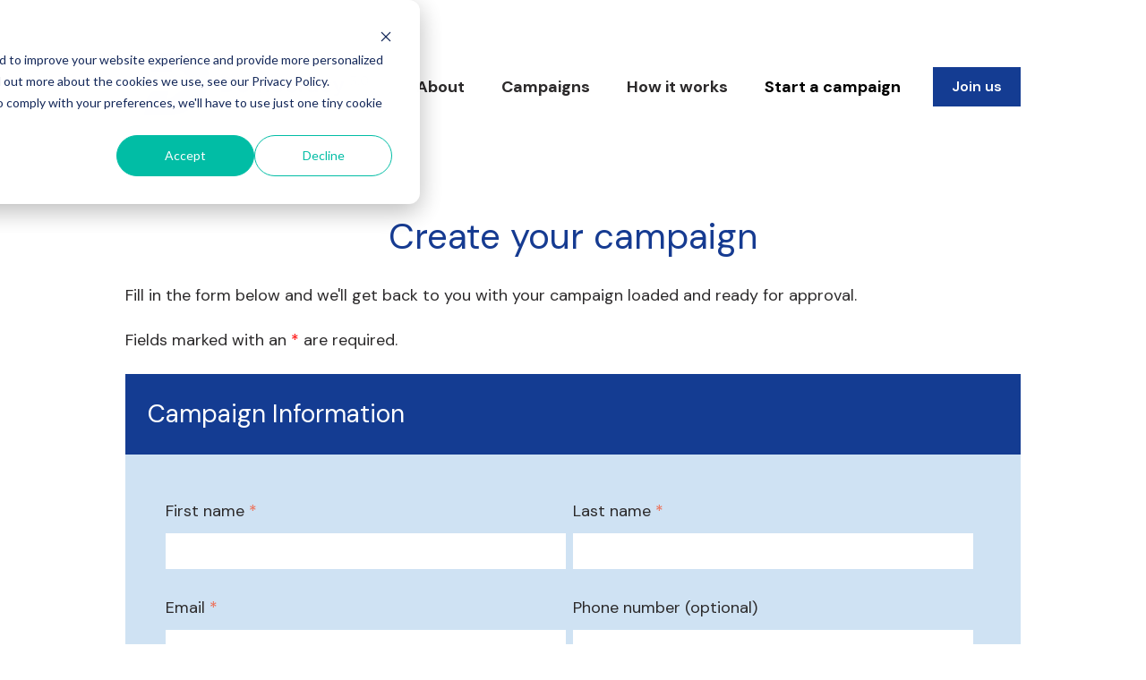

--- FILE ---
content_type: text/html; charset=UTF-8
request_url: https://democracythree.org/start-campaign
body_size: 7496
content:
<!doctype html><html lang="en" class="child_theme"><head>
    <meta charset="utf-8">
    <title>Start campaign</title>
    
    <link rel="shortcut icon" href="https://democracythree.org/hubfs/D3%20Marque.png">
    

    <meta name="description" content="Start campaign">
    
    
    
    
    
    
    

    
    
    <meta name="viewport" content="width=device-width, initial-scale=1">

    
    <meta property="og:description" content="Start campaign">
    <meta property="og:title" content="Start campaign">
    <meta name="twitter:description" content="Start campaign">
    <meta name="twitter:title" content="Start campaign">

    

    
    <style>
a.cta_button{-moz-box-sizing:content-box !important;-webkit-box-sizing:content-box !important;box-sizing:content-box !important;vertical-align:middle}.hs-breadcrumb-menu{list-style-type:none;margin:0px 0px 0px 0px;padding:0px 0px 0px 0px}.hs-breadcrumb-menu-item{float:left;padding:10px 0px 10px 10px}.hs-breadcrumb-menu-divider:before{content:'›';padding-left:10px}.hs-featured-image-link{border:0}.hs-featured-image{float:right;margin:0 0 20px 20px;max-width:50%}@media (max-width: 568px){.hs-featured-image{float:none;margin:0;width:100%;max-width:100%}}.hs-screen-reader-text{clip:rect(1px, 1px, 1px, 1px);height:1px;overflow:hidden;position:absolute !important;width:1px}
</style>

<link rel="stylesheet" href="https://democracythree.org/hubfs/hub_generated/template_assets/1/102271499471/1744400217526/template_main.min.css">
<link rel="stylesheet" href="https://cdnjs.cloudflare.com/ajax/libs/font-awesome/6.2.1/css/all.min.css">
<link rel="stylesheet" href="https://democracythree.org/hubfs/hub_generated/template_assets/1/102271499707/1744400232101/template_theme-overrides.min.css">
<link rel="stylesheet" href="https://fonts.googleapis.com/css2?family=Oswald:wght@200;300;400;500;600;700&amp;family=DM+Sans:wght@400;600;700&amp;family=Roboto:ital,wght@0,100;0,300;0,400;0,500;0,700;1,100;1,300;1,400;1,500&amp;display=swap">
<link rel="stylesheet" href="https://democracythree.org/hubfs/hub_generated/template_assets/1/102271510741/1744400255815/template_child.min.css">
<link rel="stylesheet" href="https://fonts.googleapis.com/css2?family=Oswald:wght@200;300;400;500;600;700&amp;family=Roboto:ital,wght@0,100;0,300;0,400;0,500;0,700;1,100;1,300;1,400;1,500&amp;display=swap">
<link rel="stylesheet" href="https://democracythree.org/hubfs/hub_generated/module_assets/1/102392137429/1744391201209/module_two-column-content.min.css">
 
<style>
  .accordion_wrap.widget_1715247022655,
  .widget_1715247022655 ,
  .widget_1715247022655{
    padding-top: 25px;
padding-right: 20px;
padding-bottom: 58px;
padding-left: 20px;

  }

  
</style>

 
<style>

  

  

  

  

  
</style>

 
<style>
  
</style>

 
<style>


  .widget_1715247022655 .content-col{
    
  }

  


  

  

  

  

  

</style>

 
<style>


  .widget_1715247022655 .media_column{
    
  }

  


  

  

  

  

  

</style>

 
        <style>  

          
          
          



          
          
          .widget_1715247022655.two-col-content .mediaimg img{
            border-radius:5px;
          }
          
          

          /*          */
          

          .two-col-content.widget_1715247022655 .vid_trigger{
            background-color: rgba(0, 0, 0,0.16)
          }

        </style>
        
<link rel="stylesheet" href="https://democracythree.org/hubfs/hub_generated/module_assets/1/102271504884/1744391154105/module_footer-section.min.css">

    <style>
      @import url('https://cdnjs.cloudflare.com/ajax/libs/font-awesome/4.0.1/css/font-awesome.css');

      
      .footer.footer_section__2 .footer-section-1 {
        padding-top:0px;
        padding-bottom:0px;
      }
      .footer.footer_section__2 .footer-section-1  .flex_row {
        border-top: 0px solid rgba(0, 0, 0, 1.0);
      }


      

      

      
      .footer.footer_section__2 .footer-section-2 {
        padding-top:10px;
        padding-bottom:10px;
      }
      .footer.footer_section__2 .footer-section-2  .flex_row {
        border-top: px solid ;
      }


      

      

      


      
      
      
      
      
      

      .footer.footer_section__2 .footer-section-1 .col-section.num1 .footer-row.row1{
        padding-top: 0px;
        padding-bottom:0px;
      }


      

      

      

      

      
      .footer.footer_section__2 .footer-section-1 .num1 .row1 .footer-image img{
        max-width: 	50px;
      }

      
      

      .footer.footer_section__2 .footer-section-1 .flex_row.primary_font{
        color: rgba(0, 0, 0, 1.0);
      }

      
      
      
      
      
      

      .footer.footer_section__2 .footer-section-2 .col-section.num1 .footer-row.row1{
        padding-top: 0px;
        padding-bottom:0px;
      }


      

      

      

      

      
      .footer.footer_section__2 .footer-section-2 .num1 .row1 .footer-image img{
        max-width: 	50px;
      }

      
      

      .footer.footer_section__2 .footer-section-2 .col-section.num1 .footer-row.row2{
        padding-top: 0px;
        padding-bottom:0px;
      }


      

      

      

      

      
      .footer.footer_section__2 .footer-section-2 .num1 .row2 .footer-image img{
        max-width: 	50px;
      }

      
      
      
      
      

      .footer.footer_section__2 .footer-section-2 .col-section.num2 .footer-row.row1{
        padding-top: 0px;
        padding-bottom:0px;
      }


      

      

      

      

      
      .footer.footer_section__2 .footer-section-2 .num2 .row1 .footer-image img{
        max-width: 	50px;
      }

      
      
      
      
      

      .footer.footer_section__2 .footer-section-2 .col-section.num3 .footer-row.row1{
        padding-top: 0px;
        padding-bottom:0px;
      }


      

      

      

      

      
      .footer.footer_section__2 .footer-section-2 .num3 .row1 .footer-image img{
        max-width: 	50px;
      }

      
      

      .footer.footer_section__2 .footer-section-2 .flex_row.primary_font{
        color: rgba(0, 0, 0, 1.0);
      }

      



      


      
      
      



      @media(min-width:768px)  {
        .footer.footer_section__2 .footer-section-1 .col-section.num1{
          width: 100%;
        }
      }

      

      @media(max-width:767px)  {
        .footer.footer_section__2 .footer-section-1 .col-section.num1{
          width: 100%;
        }
      }
      
      
      
      



      @media(min-width:768px)  {
        .footer.footer_section__2 .footer-section-2 .col-section.num1{
          width: 23.077%;
        }
      }

      

      @media(max-width:767px)  {
        .footer.footer_section__2 .footer-section-2 .col-section.num1{
          width: %;
        }
      }
      



      @media(min-width:768px)  {
        .footer.footer_section__2 .footer-section-2 .col-section.num2{
          width: 14.53%;
        }
      }

      
      @media (max-width:991px) and (min-width:768px)  {
        .footer.footer_section__2 .footer-section-2 .col-section.num2{
          width: 21%;
        }
      }
      

      @media(max-width:767px)  {
        .footer.footer_section__2 .footer-section-2 .col-section.num2{
          width: %;
        }
      }
      



      @media(min-width:768px)  {
        .footer.footer_section__2 .footer-section-2 .col-section.num3{
          width: 57.182%;
        }
      }

      
      @media (max-width:991px) and (min-width:768px)  {
        .footer.footer_section__2 .footer-section-2 .col-section.num3{
          width: 50%;
        }
      }
      

      @media(max-width:767px)  {
        .footer.footer_section__2 .footer-section-2 .col-section.num3{
          width: %;
        }
      }
      
      
    </style>
    
<style>
  @font-face {
    font-family: "Roboto";
    font-weight: 400;
    font-style: normal;
    font-display: swap;
    src: url("/_hcms/googlefonts/Roboto/regular.woff2") format("woff2"), url("/_hcms/googlefonts/Roboto/regular.woff") format("woff");
  }
  @font-face {
    font-family: "Roboto";
    font-weight: 400;
    font-style: normal;
    font-display: swap;
    src: url("/_hcms/googlefonts/Roboto/regular.woff2") format("woff2"), url("/_hcms/googlefonts/Roboto/regular.woff") format("woff");
  }
  @font-face {
    font-family: "Roboto";
    font-weight: 700;
    font-style: normal;
    font-display: swap;
    src: url("/_hcms/googlefonts/Roboto/700.woff2") format("woff2"), url("/_hcms/googlefonts/Roboto/700.woff") format("woff");
  }
  @font-face {
    font-family: "Oswald";
    font-weight: 500;
    font-style: normal;
    font-display: swap;
    src: url("/_hcms/googlefonts/Oswald/500.woff2") format("woff2"), url("/_hcms/googlefonts/Oswald/500.woff") format("woff");
  }
  @font-face {
    font-family: "Oswald";
    font-weight: 400;
    font-style: normal;
    font-display: swap;
    src: url("/_hcms/googlefonts/Oswald/regular.woff2") format("woff2"), url("/_hcms/googlefonts/Oswald/regular.woff") format("woff");
  }
  @font-face {
    font-family: "Oswald";
    font-weight: 700;
    font-style: normal;
    font-display: swap;
    src: url("/_hcms/googlefonts/Oswald/700.woff2") format("woff2"), url("/_hcms/googlefonts/Oswald/700.woff") format("woff");
  }
  @font-face {
    font-family: "DM Sans";
    font-weight: 400;
    font-style: normal;
    font-display: swap;
    src: url("/_hcms/googlefonts/DM_Sans/regular.woff2") format("woff2"), url("/_hcms/googlefonts/DM_Sans/regular.woff") format("woff");
  }
  @font-face {
    font-family: "DM Sans";
    font-weight: 700;
    font-style: normal;
    font-display: swap;
    src: url("/_hcms/googlefonts/DM_Sans/700.woff2") format("woff2"), url("/_hcms/googlefonts/DM_Sans/700.woff") format("woff");
  }
</style>

<!-- Editor Styles -->
<style id="hs_editor_style" type="text/css">
#hs_cos_wrapper_mid_area-module-4  { display: block !important; padding-bottom: 40px !important }
.top_area-row-0-force-full-width-section > .row-fluid {
  max-width: none !important;
}
</style>
    

    
    <link rel="canonical" href="https://democracythree.org/start-campaign">


<meta property="og:url" content="https://democracythree.org/start-campaign">
<meta name="twitter:card" content="summary">
<meta http-equiv="content-language" content="en">






    
  <meta name="generator" content="HubSpot"></head>
  <body>
    <div class="body-wrapper   hs-content-id-102291438272 hs-site-page page ">
      
      
      
      <div data-global-resource-path="Democracy_May2024/templates/partials/header.html"><div class="header-wrapper">
  <div class="container-fluid header_dnd_sec header_top_sec">
<div class="row-fluid-wrapper">
<div class="row-fluid">
<div class="span12 widget-span widget-type-cell " style="" data-widget-type="cell" data-x="0" data-w="12">

</div><!--end widget-span -->
</div>
</div>
</div>
<div id="hs_cos_wrapper_header_section" class="hs_cos_wrapper hs_cos_wrapper_widget hs_cos_wrapper_type_module" style="" data-hs-cos-general-type="widget" data-hs-cos-type="module">  




<!--  -->

<!--  -->


<!-- desktop menu -->


<!--  -->





<!--  -->
























<header class="header cm-header  toggle_current_menu ">

  
  
  

  
  
  

  

  <div class="primary-container primary-container-header_section ">
    <div class="primary-section">
      <div class="page-center">
        <div class="container-wrapper">
          
          <div class="logo-section">
            
            
            
            

            
              <span id="hs_cos_wrapper_header_section_" class="hs_cos_wrapper hs_cos_wrapper_widget hs_cos_wrapper_type_logo" style="" data-hs-cos-general-type="widget" data-hs-cos-type="logo"><a href="https://democracythree.org/home" id="hs-link-header_section_" style="border-width:0px;border:0px;"><img src="https://democracythree.org/hs-fs/hubfs/Democracy_May2024/images/Democracy-Logo-1.png?width=500&amp;height=250&amp;name=Democracy-Logo-1.png" class="hs-image-widget " height="250" style="height: auto;width:500px;border-width:0px;border:0px;" width="500" alt="Democracy Logo" title="Democracy Logo" loading="" srcset="https://democracythree.org/hs-fs/hubfs/Democracy_May2024/images/Democracy-Logo-1.png?width=250&amp;height=125&amp;name=Democracy-Logo-1.png 250w, https://democracythree.org/hs-fs/hubfs/Democracy_May2024/images/Democracy-Logo-1.png?width=500&amp;height=250&amp;name=Democracy-Logo-1.png 500w, https://democracythree.org/hs-fs/hubfs/Democracy_May2024/images/Democracy-Logo-1.png?width=750&amp;height=375&amp;name=Democracy-Logo-1.png 750w, https://democracythree.org/hs-fs/hubfs/Democracy_May2024/images/Democracy-Logo-1.png?width=1000&amp;height=500&amp;name=Democracy-Logo-1.png 1000w, https://democracythree.org/hs-fs/hubfs/Democracy_May2024/images/Democracy-Logo-1.png?width=1250&amp;height=625&amp;name=Democracy-Logo-1.png 1250w, https://democracythree.org/hs-fs/hubfs/Democracy_May2024/images/Democracy-Logo-1.png?width=1500&amp;height=750&amp;name=Democracy-Logo-1.png 1500w" sizes="(max-width: 500px) 100vw, 500px"></a></span>
              

            

            
          </div>
          

          
          
          <div class="nav col-4  menuAdd al_center  no_megamenu ">
            
<div class="mobile-close-icon">
  <svg xmlns="http://www.w3.org/2000/svg" class="svg-icon" style="width: 1em; height: 1em;vertical-align: middle;fill: currentColor;overflow: hidden;" viewbox="0 0 1024 1024" version="1.1"><path d="M810.65984 170.65984q18.3296 0 30.49472 12.16512t12.16512 30.49472q0 18.00192-12.32896 30.33088l-268.67712 268.32896 268.67712 268.32896q12.32896 12.32896 12.32896 30.33088 0 18.3296-12.16512 30.49472t-30.49472 12.16512q-18.00192 0-30.33088-12.32896l-268.32896-268.67712-268.32896 268.67712q-12.32896 12.32896-30.33088 12.32896-18.3296 0-30.49472-12.16512t-12.16512-30.49472q0-18.00192 12.32896-30.33088l268.67712-268.32896-268.67712-268.32896q-12.32896-12.32896-12.32896-30.33088 0-18.3296 12.16512-30.49472t30.49472-12.16512q18.00192 0 30.33088 12.32896l268.32896 268.67712 268.32896-268.67712q12.32896-12.32896 30.33088-12.32896z" /></svg>
</div>
<nav class="header__menu header__menu--desktop">
  
  <ul class="header__menu-wrapper no-list   ">
    






<li class="header__menu-item header__menu-item--depth-1    hs-skip-lang-url-rewrite  single_item">
  <a class="header__menu-link  " href="https://democracythree.org/about">About</a>
  
  
</li>



<li class="header__menu-item header__menu-item--depth-1    hs-skip-lang-url-rewrite  single_item">
  <a class="header__menu-link  " href="https://democracythree.org/campaigns">Campaigns</a>
  
  
</li>



<li class="header__menu-item header__menu-item--depth-1    hs-skip-lang-url-rewrite  single_item">
  <a class="header__menu-link  " href="https://democracythree.org/how-it-works">How it works</a>
  
  
</li>



<li class="header__menu-item header__menu-item--depth-1 active-branch active  hs-skip-lang-url-rewrite  single_item">
  <a class="header__menu-link  header__menu-link--active-link" href="https://democracythree.org/start-campaign" aria-current="page">Start a campaign</a>
  
  
</li>




  </ul>
  

  


  


<div class="top-section mobile_section">
  <div class="page-center">
    <div class="cst-inner-wrapper flex_row">


      

      


      
      
      
      
      <div class="btn-section col12   ">
        
        
        
        <span id="hs_cos_wrapper_header_section_" class="hs_cos_wrapper hs_cos_wrapper_widget hs_cos_wrapper_type_cta" style="" data-hs-cos-general-type="widget" data-hs-cos-type="cta"><!--HubSpot Call-to-Action Code --><span class="hs-cta-wrapper" id="hs-cta-wrapper-0f61434e-ac36-4d40-91d7-97a914070a5b"><span class="hs-cta-node hs-cta-0f61434e-ac36-4d40-91d7-97a914070a5b" id="hs-cta-0f61434e-ac36-4d40-91d7-97a914070a5b"><!--[if lte IE 8]><div id="hs-cta-ie-element"></div><![endif]--><a href="https://hubspot-cta-redirect-eu1-prod.s3.amazonaws.com/cta/redirect/144015867/0f61434e-ac36-4d40-91d7-97a914070a5b" target="_blank" rel="noopener"><img class="hs-cta-img" id="hs-cta-img-0f61434e-ac36-4d40-91d7-97a914070a5b" style="border-width:0px;" height="18" width="50" src="https://hubspot-no-cache-eu1-prod.s3.amazonaws.com/cta/default/144015867/0f61434e-ac36-4d40-91d7-97a914070a5b.png" alt="Join us"></a></span><script charset="utf-8" src="/hs/cta/cta/current.js"></script><script type="text/javascript"> hbspt.cta._relativeUrls=true;hbspt.cta.load(144015867, '0f61434e-ac36-4d40-91d7-97a914070a5b', {"useNewLoader":"true","region":"eu1"}); </script></span><!-- end HubSpot Call-to-Action Code --></span>
        

        
      </div>
      
      
      
      

    </div>
  </div>
</div>




</nav>

          </div>
          
          

          <div class="right-section">

            
            
            

            
            
            


            
            
            <div class="button-section-container btn1">
              
              <div class="btn-section   ">
                
                
                
                <span id="hs_cos_wrapper_header_section_" class="hs_cos_wrapper hs_cos_wrapper_widget hs_cos_wrapper_type_cta" style="" data-hs-cos-general-type="widget" data-hs-cos-type="cta"><!--HubSpot Call-to-Action Code --><span class="hs-cta-wrapper" id="hs-cta-wrapper-0f61434e-ac36-4d40-91d7-97a914070a5b"><span class="hs-cta-node hs-cta-0f61434e-ac36-4d40-91d7-97a914070a5b" id="hs-cta-0f61434e-ac36-4d40-91d7-97a914070a5b"><!--[if lte IE 8]><div id="hs-cta-ie-element"></div><![endif]--><a href="https://hubspot-cta-redirect-eu1-prod.s3.amazonaws.com/cta/redirect/144015867/0f61434e-ac36-4d40-91d7-97a914070a5b" target="_blank" rel="noopener"><img class="hs-cta-img" id="hs-cta-img-0f61434e-ac36-4d40-91d7-97a914070a5b" style="border-width:0px;" height="18" width="50" src="https://hubspot-no-cache-eu1-prod.s3.amazonaws.com/cta/default/144015867/0f61434e-ac36-4d40-91d7-97a914070a5b.png" alt="Join us"></a></span><script charset="utf-8" src="/hs/cta/cta/current.js"></script><script type="text/javascript"> hbspt.cta._relativeUrls=true;hbspt.cta.load(144015867, '0f61434e-ac36-4d40-91d7-97a914070a5b', {"useNewLoader":"true","region":"eu1"}); </script></span><!-- end HubSpot Call-to-Action Code --></span>
                

                

              </div>
              
            </div>
            
            

            
            
            <div class="cst-humburger-icon">
              <span class="trigger"></span>
              <span class="trigger"></span>
              <span class="trigger"></span>
            </div>
            
            

          </div>
        </div>
      </div>
    </div>
  </div>

  

  

</header>



</div>
    <div class="container-fluid header_dnd_sec header_bottom_sec">
<div class="row-fluid-wrapper">
<div class="row-fluid">
<div class="span12 widget-span widget-type-cell " style="" data-widget-type="cell" data-x="0" data-w="12">

</div><!--end widget-span -->
</div>
</div>
</div>
</div></div>
      
      

      

<main id="main-content" class="body-container-wrapper contact_page contact_page_v1">
  
  <div class="container-fluid cnt-tp-sec top-dnd-area">
<div class="row-fluid-wrapper">
<div class="row-fluid">
<div class="span12 widget-span widget-type-cell " style="" data-widget-type="cell" data-x="0" data-w="12">

<div class="row-fluid-wrapper row-depth-1 row-number-1 top_area-row-0-force-full-width-section dnd-section">
<div class="row-fluid ">
<div class="span12 widget-span widget-type-cell dnd-column" style="" data-widget-type="cell" data-x="0" data-w="12">

<div class="row-fluid-wrapper row-depth-1 row-number-2 dnd-row">
<div class="row-fluid ">
<div class="span12 widget-span widget-type-custom_widget dnd-module" style="" data-widget-type="custom_widget" data-x="0" data-w="12">
<div id="hs_cos_wrapper_widget_1715247022655" class="hs_cos_wrapper hs_cos_wrapper_widget hs_cos_wrapper_type_module" style="" data-hs-cos-general-type="widget" data-hs-cos-type="module">

<div class="two-col-content dnd_padd right_col_no_of_imgsingle  cm_single_media  widget_1715247022655 left cm--contactbanner    ">
  


  






  
  

  <div class="page-center theme_center">


    
    <div>
      


    </div>
    

    <div class="columns_rowo_wrap bottom_row  form_add right_media_image">
      <div class="flex_row  flex_center ">
        
        <div class="content-col col12 ">
          




          <div class="cont-inner">
            <div class="description"><h1 style="text-align: center; color: #163b91;">Create your campaign</h1>
<p>Fill in the form below and we'll get back to you with your campaign loaded and ready for approval.<br><br><span>Fields marked with an&nbsp;<span style="color: #ff0201;">*</span> are required.</span><span style="color: #888888;"></span></p></div>
            

                

                
                <div class="form_wrap">
                  <div>
                    
                    <h3>
                    Campaign Information
                    </h3>
                    

                  </div>
                    <div>

                      <span id="hs_cos_wrapper_widget_1715247022655_" class="hs_cos_wrapper hs_cos_wrapper_widget hs_cos_wrapper_type_form" style="" data-hs-cos-general-type="widget" data-hs-cos-type="form"><h3 id="hs_cos_wrapper_form_718120304_title" class="hs_cos_wrapper form-title" data-hs-cos-general-type="widget_field" data-hs-cos-type="text"></h3>

<div id="hs_form_target_form_718120304"></div>









</span>
                    </div>
                    </div>
                    
                  </div>
                  


                </div>
                

                

                
                <div class="media_column img-col col12 ">

                  




                  
                  <div class="mediaimg ">
                           
                    
                    
                    <div class="single-img">
                      
                      
                    </div>
                    
                  </div>
                  




                  

                  

                  

                </div>
                
                


              </div>
            </div>
          </div>
          




          




          







          

        </div>



        


        </div>

</div><!--end widget-span -->
</div><!--end row-->
</div><!--end row-wrapper -->

</div><!--end widget-span -->
</div><!--end row-->
</div><!--end row-wrapper -->

</div><!--end widget-span -->
</div>
</div>
</div>

  <div class="container-fluid cnt-mid-sec main-dnd-area">
<div class="row-fluid-wrapper">
<div class="row-fluid">
<div class="span12 widget-span widget-type-cell " style="" data-widget-type="cell" data-x="0" data-w="12">

</div><!--end widget-span -->
</div>
</div>
</div>

  <div class="container-fluid cnt-btm-sec bottom-dnd-area">
<div class="row-fluid-wrapper">
<div class="row-fluid">
<div class="span12 widget-span widget-type-cell " style="" data-widget-type="cell" data-x="0" data-w="12">

</div><!--end widget-span -->
</div>
</div>
</div>

</main>


      
      
      <div data-global-resource-path="Democracy_May2024/templates/partials/footer.html"><div class="footer_partial_wrapper">
  <div class="container-fluid footer_dnd_sec footer_top_sec">
<div class="row-fluid-wrapper">
<div class="row-fluid">
<div class="span12 widget-span widget-type-cell " style="" data-widget-type="cell" data-x="0" data-w="12">

</div><!--end widget-span -->
</div>
</div>
</div>

  <div id="hs_cos_wrapper_footer_section__2" class="hs_cos_wrapper hs_cos_wrapper_widget hs_cos_wrapper_type_module" style="" data-hs-cos-general-type="widget" data-hs-cos-type="module">









<footer class="footer footer_section__2 cm-footer">

  

  
  


  

  

  <div class="footer-section   footer-section-1  border_0 _bg_choice ">
    <div class="page-center">
      <div class="flex_row primary_font " style="">
        
        <div class="col-section  num1  ">

          
          <div class="footer-row   al_left al_tab_left al_mob_left row1 type_advance_menu  "> 

            
            
            

            
            
            


            
            
            

            
            
            

            
            
            

            
            
            
            <div class="footer-menu">
              <span id="hs_cos_wrapper_footer_section__2_" class="hs_cos_wrapper hs_cos_wrapper_widget hs_cos_wrapper_type_menu" style="" data-hs-cos-general-type="widget" data-hs-cos-type="menu"><div id="hs_menu_wrapper_footer_section__2_" class="hs-menu-wrapper active-branch flyouts hs-menu-flow-horizontal" role="navigation" data-sitemap-name="default" data-menu-id="102281838531" aria-label="Navigation Menu">
 <ul role="menu" class="active-branch">
  <li class="hs-menu-item hs-menu-depth-1" role="none"><a href="https://democracythree.org/about" role="menuitem">About</a></li>
  <li class="hs-menu-item hs-menu-depth-1" role="none"><a href="https://democracythree.org/campaigns" role="menuitem">Campaigns</a></li>
  <li class="hs-menu-item hs-menu-depth-1" role="none"><a href="https://democracythree.org/how-it-works" role="menuitem">How it works</a></li>
  <li class="hs-menu-item hs-menu-depth-1 active active-branch" role="none"><a href="https://democracythree.org/start-campaign" role="menuitem">Start a campaign</a></li>
 </ul>
</div></span>
            </div>
            
            
            

            
            
            

            
            
            

            
            
            

            
            
            

            
            
            

            
            
            

            
            
              

              </div>
              
            </div>
            
          </div>
        </div>
      </div>
      

  
  


  

  

  <div class="footer-section   footer-section-2  border_ _bg_choice ">
    <div class="page-center">
      <div class="flex_row  " style="">
        
        <div class="col-section  num1  ">

          
          <div class="footer-row   al_ al_tab_ al_mob_ row1 type_logo  "> 

            
            
            

            
            
            <div class="footer-logo">
              
              
              
              <span id="hs_cos_wrapper_footer_section__2_" class="hs_cos_wrapper hs_cos_wrapper_widget hs_cos_wrapper_type_logo" style="" data-hs-cos-general-type="widget" data-hs-cos-type="logo"><a href="https://democracythree.org/home" id="hs-link-footer_section__2_" style="border-width:0px;border:0px;"><img src="https://democracythree.org/hs-fs/hubfs/Democracy_May2024/images/image001.png?width=524&amp;height=150&amp;name=image001.png" class="hs-image-widget " height="150" style="height: auto;width:524px;border-width:0px;border:0px;" width="524" alt="Logo" title="Logo" loading="" srcset="https://democracythree.org/hs-fs/hubfs/Democracy_May2024/images/image001.png?width=262&amp;height=75&amp;name=image001.png 262w, https://democracythree.org/hs-fs/hubfs/Democracy_May2024/images/image001.png?width=524&amp;height=150&amp;name=image001.png 524w, https://democracythree.org/hs-fs/hubfs/Democracy_May2024/images/image001.png?width=786&amp;height=225&amp;name=image001.png 786w, https://democracythree.org/hs-fs/hubfs/Democracy_May2024/images/image001.png?width=1048&amp;height=300&amp;name=image001.png 1048w, https://democracythree.org/hs-fs/hubfs/Democracy_May2024/images/image001.png?width=1310&amp;height=375&amp;name=image001.png 1310w, https://democracythree.org/hs-fs/hubfs/Democracy_May2024/images/image001.png?width=1572&amp;height=450&amp;name=image001.png 1572w" sizes="(max-width: 524px) 100vw, 524px"></a></span>
            </div>
            
            


            
            
            

            
            
            

            
            
            

            
            
            

            
            
            

            
            
            

            
            
            

            
            
            

            
            
            

            
            
            

            
            
              

              </div>
              
          <div class="footer-row   al_ al_tab_ al_mob_ row2 type_social_icons  "> 

            
            
            

            
            
            


            
            
            

            
            
            

            
            
            

            
            
            

            
            
            

            
            
            

            
            
            <div class="footer-social">
              
              <div class="footer-social-item tyicon">
                
                
                <a href="https://www.facebook.com/DemocracyThreeZero">

                
                <span id="hs_cos_wrapper_footer_section__2_" class="hs_cos_wrapper hs_cos_wrapper_widget hs_cos_wrapper_type_icon" style="" data-hs-cos-general-type="widget" data-hs-cos-type="icon"><svg version="1.0" xmlns="http://www.w3.org/2000/svg" viewbox="0 0 320 512" aria-hidden="true"><g id="Facebook F1_layer"><path d="M279.14 288l14.22-92.66h-88.91v-60.13c0-25.35 12.42-50.06 52.24-50.06h40.42V6.26S260.43 0 225.36 0c-73.22 0-121.08 44.38-121.08 124.72v70.62H22.89V288h81.39v224h100.17V288z" /></g></svg></span>
                

                

                


                </a>
              </div>
              
              <div class="footer-social-item tyicon">
                
                
                <a href="https://www.linkedin.com/company/democracythreezero/">

                
                <span id="hs_cos_wrapper_footer_section__2_" class="hs_cos_wrapper hs_cos_wrapper_widget hs_cos_wrapper_type_icon" style="" data-hs-cos-general-type="widget" data-hs-cos-type="icon"><svg version="1.0" xmlns="http://www.w3.org/2000/svg" viewbox="0 0 448 512" aria-hidden="true"><g id="LinkedIn In2_layer"><path d="M100.28 448H7.4V148.9h92.88zM53.79 108.1C24.09 108.1 0 83.5 0 53.8a53.79 53.79 0 0 1 107.58 0c0 29.7-24.1 54.3-53.79 54.3zM447.9 448h-92.68V302.4c0-34.7-.7-79.2-48.29-79.2-48.29 0-55.69 37.7-55.69 76.7V448h-92.78V148.9h89.08v40.8h1.3c12.4-23.5 42.69-48.3 87.88-48.3 94 0 111.28 61.9 111.28 142.3V448z" /></g></svg></span>
                

                

                


                </a>
              </div>
              
              <div class="footer-social-item tyicon">
                
                
                <a href="https://twitter.com/demthreezero">

                
                <span id="hs_cos_wrapper_footer_section__2_" class="hs_cos_wrapper hs_cos_wrapper_widget hs_cos_wrapper_type_icon" style="" data-hs-cos-general-type="widget" data-hs-cos-type="icon"><svg version="1.0" xmlns="http://www.w3.org/2000/svg" viewbox="0 0 512 512" aria-hidden="true"><g id="Twitter3_layer"><path d="M459.37 151.716c.325 4.548.325 9.097.325 13.645 0 138.72-105.583 298.558-298.558 298.558-59.452 0-114.68-17.219-161.137-47.106 8.447.974 16.568 1.299 25.34 1.299 49.055 0 94.213-16.568 130.274-44.832-46.132-.975-84.792-31.188-98.112-72.772 6.498.974 12.995 1.624 19.818 1.624 9.421 0 18.843-1.3 27.614-3.573-48.081-9.747-84.143-51.98-84.143-102.985v-1.299c13.969 7.797 30.214 12.67 47.431 13.319-28.264-18.843-46.781-51.005-46.781-87.391 0-19.492 5.197-37.36 14.294-52.954 51.655 63.675 129.3 105.258 216.365 109.807-1.624-7.797-2.599-15.918-2.599-24.04 0-57.828 46.782-104.934 104.934-104.934 30.213 0 57.502 12.67 76.67 33.137 23.715-4.548 46.456-13.32 66.599-25.34-7.798 24.366-24.366 44.833-46.132 57.827 21.117-2.273 41.584-8.122 60.426-16.243-14.292 20.791-32.161 39.308-52.628 54.253z" /></g></svg></span>
                

                

                


                </a>
              </div>
              
              <div class="footer-social-item tyicon">
                
                
                <a href="https://www.instagram.com/democracythreezero/">

                
                <span id="hs_cos_wrapper_footer_section__2_" class="hs_cos_wrapper hs_cos_wrapper_widget hs_cos_wrapper_type_icon" style="" data-hs-cos-general-type="widget" data-hs-cos-type="icon"><svg version="1.0" xmlns="http://www.w3.org/2000/svg" viewbox="0 0 448 512" aria-hidden="true"><g id="Instagram4_layer"><path d="M224.1 141c-63.6 0-114.9 51.3-114.9 114.9s51.3 114.9 114.9 114.9S339 319.5 339 255.9 287.7 141 224.1 141zm0 189.6c-41.1 0-74.7-33.5-74.7-74.7s33.5-74.7 74.7-74.7 74.7 33.5 74.7 74.7-33.6 74.7-74.7 74.7zm146.4-194.3c0 14.9-12 26.8-26.8 26.8-14.9 0-26.8-12-26.8-26.8s12-26.8 26.8-26.8 26.8 12 26.8 26.8zm76.1 27.2c-1.7-35.9-9.9-67.7-36.2-93.9-26.2-26.2-58-34.4-93.9-36.2-37-2.1-147.9-2.1-184.9 0-35.8 1.7-67.6 9.9-93.9 36.1s-34.4 58-36.2 93.9c-2.1 37-2.1 147.9 0 184.9 1.7 35.9 9.9 67.7 36.2 93.9s58 34.4 93.9 36.2c37 2.1 147.9 2.1 184.9 0 35.9-1.7 67.7-9.9 93.9-36.2 26.2-26.2 34.4-58 36.2-93.9 2.1-37 2.1-147.8 0-184.8zM398.8 388c-7.8 19.6-22.9 34.7-42.6 42.6-29.5 11.7-99.5 9-132.1 9s-102.7 2.6-132.1-9c-19.6-7.8-34.7-22.9-42.6-42.6-11.7-29.5-9-99.5-9-132.1s-2.6-102.7 9-132.1c7.8-19.6 22.9-34.7 42.6-42.6 29.5-11.7 99.5-9 132.1-9s102.7-2.6 132.1 9c19.6 7.8 34.7 22.9 42.6 42.6 11.7 29.5 9 99.5 9 132.1s2.7 102.7-9 132.1z" /></g></svg></span>
                

                

                


                </a>
              </div>
              
            </div>
            
            

            
            
            

            
            
            

            
            
            

            
            
              

              </div>
              
            </div>
            
        <div class="col-section  num2  ">

          
          <div class="footer-row   al_ al_tab_ al_mob_ row1 type_advance_menu  "> 

            
            
            

            
            
            


            
            
            

            
            
            

            
            
            

            
            
            
            <div class="footer-menu">
              <span id="hs_cos_wrapper_footer_section__2_" class="hs_cos_wrapper hs_cos_wrapper_widget hs_cos_wrapper_type_menu" style="" data-hs-cos-general-type="widget" data-hs-cos-type="menu"><div id="hs_menu_wrapper_footer_section__2_" class="hs-menu-wrapper active-branch flyouts hs-menu-flow-horizontal" role="navigation" data-sitemap-name="default" data-menu-id="102281838046" aria-label="Navigation Menu">
 <ul role="menu">
  <li class="hs-menu-item hs-menu-depth-1" role="none"><a href="https://democracythree.org/contact-us-and-faqs" role="menuitem">Contact and FAQs</a></li>
  <li class="hs-menu-item hs-menu-depth-1" role="none"><a href="https://democracythree.org/how-it-works" role="menuitem">How it works</a></li>
  <li class="hs-menu-item hs-menu-depth-1" role="none"><a href="https://democracythree.org/support-democracy-3.0" role="menuitem">Support us</a></li>
  <li class="hs-menu-item hs-menu-depth-1" role="none"><a href="https://democracythree.org/run-successful-campaign" role="menuitem">How to create change</a></li>
  <li class="hs-menu-item hs-menu-depth-1" role="none"><a href="https://democracythree.org/terms-of-use" role="menuitem">Terms of use</a></li>
  <li class="hs-menu-item hs-menu-depth-1" role="none"><a href="https://democracythree.org/privacy-policy" role="menuitem">Privacy policy</a></li>
 </ul>
</div></span>
            </div>
            
            
            

            
            
            

            
            
            

            
            
            

            
            
            

            
            
            

            
            
            

            
            
              

              </div>
              
            </div>
            
        <div class="col-section  num3  ">

          
          <div class="footer-row   al_left al_tab_left al_mob_left row1 type_richtext  "> 

            
            
            

            
            
            


            
            
            

            
            
            

            
            
            

            
            
            

            
            
            

            
            
            

            
            
            

            
            
            

            
            
            

            
            
            <div class="footer-content">
              <p><span><br>© Copyright Democracy 3.0. </span> <span>Democracy 3.0 is a trading name of Reclaim the Media Limited. Company registration number 13562398</span> <span>&nbsp;</span></p>
<p><span>Reclaim the Media Limited is registered with the Information Commissioner's Office. Registration number ZB343484</span></p>
            </div>
            
            

            
            
              

              </div>
              
            </div>
            
          </div>
        </div>
      </div>
      
      
      </footer>	








    
    </div>
  <div class="container-fluid footer_dnd_sec footer_bottom_sec">
<div class="row-fluid-wrapper">
<div class="row-fluid">
<div class="span12 widget-span widget-type-cell " style="" data-widget-type="cell" data-x="0" data-w="12">

</div><!--end widget-span -->
</div>
</div>
</div>

</div></div>
      
      
    </div>
    
    <script src="https://code.jquery.com/jquery-3.7.0.js" integrity="sha256-JlqSTELeR4TLqP0OG9dxM7yDPqX1ox/HfgiSLBj8+kM=" crossorigin="anonymous"></script>
    
    
    
    

    
    
<!-- HubSpot performance collection script -->
<script defer src="/hs/hsstatic/content-cwv-embed/static-1.1293/embed.js"></script>
<script src="https://democracythree.org/hubfs/hub_generated/template_assets/1/102272164083/1744400256270/template_child.min.js"></script>
<script src="https://democracythree.org/hubfs/hub_generated/template_assets/1/102271510233/1744400246072/template_aos.min.js"></script>

    <script>
      AOS.init({
        once: true,
        duration: 500
      });
    </script>
    
<script>
var hsVars = hsVars || {}; hsVars['language'] = 'en';
</script>

<script src="/hs/hsstatic/cos-i18n/static-1.53/bundles/project.js"></script>
<script src="https://democracythree.org/hubfs/hub_generated/module_assets/1/102271505088/1744391162144/module_header-section.min.js"></script>
<script src="https://democracythree.org/hubfs/hub_generated/template_assets/1/102271505143/1744400240122/template_main.min.js"></script>

<script>
  AOS.init({
    once: true,
    duration: 500
  });
</script>

<script src="https://democracythree.org/hubfs/hub_generated/template_assets/1/102271510235/1744400248426/template_parallax.min.js"></script>
<script src="https://democracythree.org/hubfs/hub_generated/template_assets/1/102271510236/1744400249330/template_purecounter_vanilla.min.js"></script>
<script src="https://democracythree.org/hubfs/hub_generated/template_assets/1/102271510234/1744400247299/template_isotop.min.js"></script>

    <!--[if lte IE 8]>
    <script charset="utf-8" src="https://js-eu1.hsforms.net/forms/v2-legacy.js"></script>
    <![endif]-->

<script data-hs-allowed="true" src="/_hcms/forms/v2.js"></script>

    <script data-hs-allowed="true">
        var options = {
            portalId: '144015867',
            formId: '0d6db819-24c6-4be7-8220-72b7280ba655',
            formInstanceId: '360',
            
            pageId: '102291438272',
            
            region: 'eu1',
            
            
            
            
            pageName: "Start campaign",
            
            
            
            inlineMessage: "Thanks for submitting the form.",
            
            
            rawInlineMessage: "Thanks for submitting the form.",
            
            
            hsFormKey: "75c0a6447af1a3b8c28b6abd409dd704",
            
            
            css: '',
            target: '#hs_form_target_form_718120304',
            
            
            
            
            
            
            
            contentType: "standard-page",
            
            
            
            formsBaseUrl: '/_hcms/forms/',
            
            
            
            formData: {
                cssClass: 'hs-form stacked hs-custom-form'
            }
        };

        options.getExtraMetaDataBeforeSubmit = function() {
            var metadata = {};
            

            if (hbspt.targetedContentMetadata) {
                var count = hbspt.targetedContentMetadata.length;
                var targetedContentData = [];
                for (var i = 0; i < count; i++) {
                    var tc = hbspt.targetedContentMetadata[i];
                     if ( tc.length !== 3) {
                        continue;
                     }
                     targetedContentData.push({
                        definitionId: tc[0],
                        criterionId: tc[1],
                        smartTypeId: tc[2]
                     });
                }
                metadata["targetedContentMetadata"] = JSON.stringify(targetedContentData);
            }

            return metadata;
        };

        hbspt.forms.create(options);
    </script>


        <script>
          



          

          


          

        </script>
        
<script src="https://democracythree.org/hubfs/hub_generated/module_assets/1/102271504884/1744391154105/module_footer-section.min.js"></script>
<script src="/hs/hsstatic/keyboard-accessible-menu-flyouts/static-1.17/bundles/project.js"></script>

<!-- Start of HubSpot Analytics Code -->
<script type="text/javascript">
var _hsq = _hsq || [];
_hsq.push(["setContentType", "standard-page"]);
_hsq.push(["setCanonicalUrl", "https:\/\/democracythree.org\/start-campaign"]);
_hsq.push(["setPageId", "102291438272"]);
_hsq.push(["setContentMetadata", {
    "contentPageId": 102291438272,
    "legacyPageId": "102291438272",
    "contentFolderId": null,
    "contentGroupId": null,
    "abTestId": null,
    "languageVariantId": 102291438272,
    "languageCode": "en",
    
    
}]);
</script>

<script type="text/javascript" id="hs-script-loader" async defer src="/hs/scriptloader/144015867.js"></script>
<!-- End of HubSpot Analytics Code -->


<script type="text/javascript">
var hsVars = {
    render_id: "82ab582d-6302-41cc-979c-65e36a55c859",
    ticks: 1767769384242,
    page_id: 102291438272,
    
    content_group_id: 0,
    portal_id: 144015867,
    app_hs_base_url: "https://app-eu1.hubspot.com",
    cp_hs_base_url: "https://cp-eu1.hubspot.com",
    language: "en",
    analytics_page_type: "standard-page",
    scp_content_type: "",
    
    analytics_page_id: "102291438272",
    category_id: 1,
    folder_id: 0,
    is_hubspot_user: false
}
</script>


<script defer src="/hs/hsstatic/HubspotToolsMenu/static-1.432/js/index.js"></script>




    
    
    
  
</body></html>

--- FILE ---
content_type: text/css
request_url: https://democracythree.org/hubfs/hub_generated/template_assets/1/102271499707/1744400232101/template_theme-overrides.min.css
body_size: 5362
content:
.content-wrapper--vertical-spacing,.dnd-section{padding-bottom:60px;padding-top:60px}.contact-banner .cm_lb_svg,.landing-banner .cm_lb_svg{margin-bottom:-60px}.col_padd,.dnd-section>.row-fluid .dnd-column,.dnd-section>.row-fluid>[class*=span].dnd-module,.flex_row .col1,.flex_row .col10,.flex_row .col11,.flex_row .col12,.flex_row .col2,.flex_row .col20,.flex_row .col3,.flex_row .col4,.flex_row .col5,.flex_row .col6,.flex_row .col7,.flex_row .col8,.flex_row .col9{padding-left:20px;padding-right:20px}.content-wrapper,.dnd-section>.row-fluid,.page-center{max-width:1000px}.header .page-center,.header .primary-section .page-center{max-width:1020px}.footer .page-center{max-width:100%}body{background-color:#fff;font-family:DM Sans,sans-serif;font-style:normal;font-weight:400;letter-spacing:0;line-height:1.4;text-decoration:none}body,form#email-prefs-form .subscribe-options label{color:#2c2a2b;font-size:18px}a{color:#143c92}a:active,a:focus,a:hover{color:#415239}.h1,h1{font-size:40px}.h1,.h2,h1,h2{color:#212429;font-family:DM Sans,sans-serif;font-style:normal;font-weight:400;letter-spacing:0;line-height:1.4;text-decoration:none}.h2,h2{font-size:32px}.h3,h3{font-size:28px}.blog-main-post .comment-from h4,.h3,.h4,.systems-page .hs-search-results__title,h3,h4{color:#212429;font-family:DM Sans,sans-serif;font-style:normal;font-weight:400;letter-spacing:0;line-height:1.4;text-decoration:none}.blog-main-post .comment-from h4,.h4,.systems-page .hs-search-results__title,h4{font-size:24px}.blog-comments button.comment-reply-to.hs-button.secondary,.h5,h5{font-size:20px}.blog-comments button.comment-reply-to.hs-button.secondary,.h5,.h6,h5,h6{color:#2c2a2b;font-family:DM Sans,sans-serif;font-style:normal;font-weight:400;letter-spacing:0;line-height:1.4;text-decoration:none}.h6,h6{font-size:16px}blockquote{border-left-color:#2c2a2b}.bnr_wrp .pg_number_item:not(.glide__bullet--active) .cm_dots{color:#cfe2f3}ul.splide__pagination button{background:#cfe2f3}ul.splide__pagination .splide__pagination__page.is-active{background:#163b91}.splide .splide__arrow svg{fill:#163b91}.hs-search-field__bar,.hs_cos_wrapper_type_email_subscriptions,.hs_cos_wrapper_type_member_login,.hs_cos_wrapper_type_member_register,.hs_cos_wrapper_type_password_prompt,.hs_cos_wrapper_type_password_reset,.hs_cos_wrapper_type_password_reset_request,.section.post-footer form,.widget-type-blog_subscribe,.widget-type-email_simple_subscription,.widget-type-form,.widget-type-google_search,.widget-type-password_prompt.custom_error_message{background-color:#cfe2f3;display:block;padding:5%}.cm_team_wrp .team_trigger.second_font{color:#163b91}.hs_service .widget-type-form{background-color:#163b91}.form-title{background-color:#143c92;color:#fff;padding:10px}form label,form legend{color:#2c2a2b}.tabber .media-col .form-wrap .hs-input,form input[type=email],form input[type=file],form input[type=number],form input[type=password],form input[type=search],form input[type=tel],form input[type=text],form select,form textarea{background-color:#fff;border-color:#111418;border-radius:0;color:#2c2a2b}::-webkit-input-placeholder{color:#2c2a2b}:-moz-placeholder,:-ms-input-placeholder,::-moz-placeholder,::-webkit-input-placeholder,::placeholder{color:#2c2a2b}form input[type=email]:focus,form input[type=file]:focus,form input[type=number]:focus,form input[type=password]:focus,form input[type=search]:focus,form input[type=tel]:focus,form input[type=text]:focus,form select:focus,form textarea:focus{border-color:#111418}.actions .hs-button{margin-bottom:0}.hs-fieldtype-date .input .hs-dateinput:before{color:#2c2a2b}.fn-date-picker td.is-selected .pika-button{background:#212429}.fn-date-picker td .pika-button:hover{background-color:#212429!important}.fn-date-picker td.is-today .pika-button{color:#212429}.cm_nv_wrp .cm_nv_inner .custom,.hs-button,.hs-trans-btn,.tabber .media-col .form-wrap input.hs-button,form input[type=submit]{font-family:DM Sans,sans-serif}.hs_fillter_wrp .type_2 .hs_fil_cat_item{border-radius:0;border-width:1px;padding:10px 20px}.cm_nv_wrp .cm_nv_inner .custom,.hs-button,.tabber .media-col .form-wrap input.hs-button,form input[type=submit]{background-color:#143c92;border-color:#143c92;border-radius:0;border-width:1px;color:#fff;font-family:DM Sans,sans-serif;font-size:20.25px;padding:10px 20px}.span2 .hs-button,.span3 .hs-button,.span4 .hs-button,.span5 .hs-button,.span6 .hs-button{padding:6.666666666666667px 13.333333333333334px}.popupBtn.hs-button svg,.popupBtn.hs-button svg path{fill:#fff}.cm_pg_wrp .social-share-icon ul a{border-radius:0}.hs-button:focus,.tabber .media-col .form-wrap input.hs-button:focus,form input[type=submit]:focus{background-color:#143c92;border-color:#143c92;color:#fff}.popupBtn.hs-button:focus svg,.popupBtn.hs-button:focus svg path,.popupBtn.hs-button:hover svg,.popupBtn.hs-button:hover svg path{fill:#fff}.hs-button:hover,.tabber .media-col .form-wrap input.hs-button:hover,form input[type=submit]:hover{background-color:#415239;border-color:#143c92;color:#fff}.hs-button:active,.tabber .media-col .form-wrap input.hs-button:active,form input[type=submit]:active{background-color:#143c92;border-color:#143c92;color:#fff}.cm_pg_wrp .left-col a.custom,.cm_pg_wrp .right-col .social-share a.custom{font-size:20.25px}.button:focus,button:focus{background-color:#143c92;border-color:#143c92;color:#fff}.button:hover,button:hover{background-color:#415239;border-color:#143c92;color:#fff}.hs-button.hoverDisable{background-color:#143c92;border-color:#143c92;color:#fff}.popupBtn.hs-button.hoverDisable:focus svg,.popupBtn.hs-button.hoverDisable:focus svg path,.popupBtn.hs-button.hoverDisable:hover svg,.popupBtn.hs-button.hoverDisable:hover svg path{fill:#fff}.contact-banner .form-row.hs-secondary .hs-button,.contact-banner .form-row.hs-secondary input.hs-button,.form-row.secondary input[type=submit],.hs-sec-btn,.hs_service .widget-type-form .hs-button,.landing-banner .form-row.hs-secondary .hs-button,.landing-banner .form-row.hs-secondary input.hs-button,.popup_modal_box.bg_primary .hs-button,.systems-page .hs-search-results__next-page,.systems-page .hs-search-results__prev-page{background-color:#d8453d;border-color:#fff;border-radius:0;border-width:0;color:#fff;font-family:DM Sans,sans-serif;font-size:20.25px;padding:10px 20px}.span2 .hs-sec-btn,.span3 .hs-sec-btn,.span4 .hs-sec-btn,.span5 .hs-sec-btn,.span6 .hs-sec-btn{padding:6.666666666666667px 13.333333333333334px}.popupBtn.hs-sec-btn svg,.popupBtn.hs-sec-btn svg path{fill:#fff}.contact-banner .form-row.hs-secondary .hs-button:focus,.contact-banner .form-row.hs-secondary .hs-button:hover,.contact-banner .form-row.hs-secondary input.hs-button:focus,.contact-banner .form-row.hs-secondary input.hs-button:hover,.form-row.secondary input[type=submit]:focus,.form-row.secondary input[type=submit]:hover,.hs-sec-btn:focus,.hs-sec-btn:hover,.landing-banner .form-row.hs-secondary .hs-button:focus,.landing-banner .form-row.hs-secondary .hs-button:hover,.landing-banner .form-row.hs-secondary input.hs-button:focus,.landing-banner .form-row.hs-secondary input.hs-button:hover,.popup_modal_box.bg_primary .hs-button:focus,.popup_modal_box.bg_primary .hs-button:hover,.systems-page .hs-search-results__next-page:focus,.systems-page .hs-search-results__next-page:hover,.systems-page .hs-search-results__prev-page:focus,.systems-page .hs-search-results__prev-page:hover{background-color:#d8453d;border-color:#fff;color:#fff}.popupBtn.hs-sec-btn:focus svg,.popupBtn.hs-sec-btn:focus svg path,.popupBtn.hs-sec-btn:hover svg,.popupBtn.hs-sec-btn:hover svg path{fill:#fff}.pricing-table-gp .pricing-area.popular-item a.hs-sec-btn:focus,.pricing-table-gp .pricing-area.popular-item a.hs-sec-btn:hover{border-color:#fff}.hs-sec-btn.hoverDisable,.hs_service .widget-type-form .hs-button:hover{background-color:#d8453d;border-color:#fff;color:#fff}.popupBtn.hs-sec-btn.hoverDisable:focus svg,.popupBtn.hs-sec-btn.hoverDisable:focus svg path,.popupBtn.hs-sec-btn.hoverDisable:hover svg,.popupBtn.hs-sec-btn.hoverDisable:hover svg path{fill:#fff}.hs-trans-btn{background-color:transparent;border-color:#fff;border-radius:0;border-width:2px;color:#fff;font-family:DM Sans,sans-serif;padding:8.095238095200001px 20px}.hs-trans-btn:focus,.hs-trans-btn:hover{background-color:#143c92;border-color:#143c92;color:#fff}@media(max-width:767px){.cm_nv_wrp .cm_nv_inner .custom,.cm_pg_wrp .left-col a.custom,.cm_pg_wrp .right-col .social-share a.custom,.hs-button,.hs-sec-btn,.hs-trans-btn,form input[type=submit]{padding:5.652173913px 15.897435897400001px}}.accordion_wrap .acc-item .acc-content .acc-btn-wrap a,.blog-feed .recent-post-item .post-btm .read-more a,.card_gallery .card_inner .card_box .btn_item a,.career-opportunities .career_popup .popup-btn .btn_row a,.cnt-wit-tp-img-wrp .col-btn-grp a,.feat-wrap .feat-item-wrp .right-content .btn_row a,.sidebar .hs_small_btn a,.systems-page .hs-search-results__next-page,.systems-page .hs-search-results__prev-page,.testimonials_slider .testmn_item .btn_item a,body .hs_small_btn .btn_item a{font-size:15.75px;padding:8.2608695652px 9.0909090908px}table{background-color:#fff}td,th{border-color:#2c2a2b;color:#2c2a2b}thead td,thead th{background-color:#163b91;border-color:#2c2a2b;color:#fff}tfoot td,tfoot th{background-color:#fff;border-color:#2c2a2b;color:#2c2a2b}.header .alert-section{background-color:#f2fcff}.header .alert-section .text-alert{color:#163b91}.header .close-icon svg path{fill:#2c2a2b}.header .alert-section a{color:#495057}.header .alert-section a:hover{color:#163b91}.header .top-section{background-color:#fff}header.header .cst-inner-wrapper .text h4{color:#212429}.header .social-share ul li>a,header.header .section-icon{background-color:rgba(2,103,128,.04)}.header .social-share ul li>a svg path,header.header .section-icon svg path{fill:#163b91}.header .contact-section a:hover svg path,.header .social-share ul li>a:hover svg path{fill:#fff}.header .contact-section a:hover .section-icon,.header .social-share ul li>a:hover{background-color:#163b91}.header .primary-section{background-color:#fff;border-bottom-color:hsla(210,3%,73%,0)}.header .search .search-icon-container svg rect{fill:#fff}.header hr{background-color:hsla(210,3%,73%,0)}.nav>nav>ul .header__menu-item--depth-1>a{color:#2c2a2b}.nav>nav>ul .header__menu-item--depth-1>a svg path{fill:#2c2a2b}.nav>nav>ul .header__menu-item--depth-1>a:hover{color:#000}.nav>nav>ul .header__menu-item--depth-1>a:hover .child-trigger svg path{fill:#000}.nav>nav>ul .header__menu-item--depth-1.active-branch>a,.nav>nav>ul .header__menu-item--depth-1.active>a{color:#000}.nav>nav>ul .header__menu-item--depth-1.active-branch>a .child-trigger svg path,.nav>nav>ul .header__menu-item--depth-1.active>a .child-trigger svg path{fill:#000}.header__menu--desktop>.header__menu-wrapper .header__menu-submenu ul,.nav .header__menu--desktop>.header__menu-wrapper .header__menu-submenu--level-2{background-color:#fff}.nav>nav>ul .header__menu-submenu--level-2>.header__menu-item a,.nav>nav>ul .header__menu-submenu--level-2>.header__menu-item a:hover{color:#2c2a2b}.nav>nav>ul .header__menu-submenu--level-2>.header__menu-item ul li.active-branch>a,.nav>nav>ul .header__menu-submenu--level-2>.header__menu-item ul li.active>a{color:#163b91}.header .primary-section{border:none}.nav>nav>ul .header__menu-item--depth-1 ul>li a,.nav>nav>ul .header__menu-item--depth-1 ul>li a:hover,.nav>nav>ul .header__menu-item--depth-1.active-branch>a,.nav>nav>ul .header__menu-item--depth-1.active>a,.nav>nav>ul .header__menu-item--depth-1>a,.nav>nav>ul .header__menu-item--depth-1>a:hover,.nav>nav>ul .header__menu-item--depth-1>ul li.active-branch>a,.nav>nav>ul .header__menu-item--depth-1>ul li.active>a{background-color:rgba(2,103,128,0)}.header .cst-humburger-icon .trigger{background-color:#163b91;border-color:#143c92}@media(max-width:991px){header.header .nav{background-color:#163b91}}header.header .hs-button{padding-left:21.1363636364px;padding-right:21.1363636364px}.header .search .search-icon-container:after{color:#212429}.header .right-section .globe_class ul.lang_list_class>li{background-color:#fff}.header .right-section .globe_class ul.lang_list_class>li>a{color:#212429}.header .right-section .globe_class ul.lang_list_class>li>a:hover{color:#163b91}.header .btn-section.popup-open .popup-wrapper,.search-open .header-search-inner{background-color:rgba(0,0,0,.8)}.header-search-inner .hs-search-field__bar,.header-search-inner .hs-search-field__bar form{background-color:#fff}.header .search .search-icon-container svg path,.header-search-inner button svg,.header-search-inner button svg path{fill:#212429}.header-search-inner .header-search-close svg path{fill:#fff}.header ul.hs-search-field__suggestions{background-color:#fff}.nav.megamenu>nav>ul .header__menu-item--depth-1>ul>li>a,.nav>nav>ul .header__menu-item--depth-1>a{font-family:DM Sans,sans-serif;font-size:18px;font-style:normal;font-weight:400;text-decoration:none}@media(max-width:991px){header.header .nav{background-color:#fff}header.header .container-wrapper.mobile-open .cst-inner-wrapper .text h4:last-child,header.header .nav .header__menu.header__menu--desktop>ul ul>li a:hover,header.header .nav .header__menu.header__menu--desktop>ul ul>li.active-branch>a,header.header .nav .header__menu.header__menu--desktop>ul ul>li.active>a,header.header .nav .header__menu.header__menu--desktop>ul ul>li>a,header.header .nav .header__menu.header__menu--desktop>ul ul>li>a.header__menu-link--active-link,header.header .nav .header__menu.header__menu--desktop>ul>li.active-branch:hover>a,header.header .nav .header__menu.header__menu--desktop>ul>li.active-branch>.mobile-child-trigger,header.header .nav .header__menu.header__menu--desktop>ul>li.active-branch>a,header.header .nav .header__menu.header__menu--desktop>ul>li.active:hover>a,header.header .nav .header__menu.header__menu--desktop>ul>li.active>.mobile-child-trigger,header.header .nav .header__menu.header__menu--desktop>ul>li.active>a,header.header .nav .header__menu.header__menu--desktop>ul>li:hover>.mobile-child-trigger,header.header .nav .header__menu.header__menu--desktop>ul>li:hover>a,header.header .nav .header__menu.header__menu--desktop>ul>li:hover>a.header__menu-link--active-link,header.header .nav .header__menu.header__menu--desktop>ul>li>.mobile-child-trigger,header.header .nav .header__menu.header__menu--desktop>ul>li>a,header.header .nav .header__menu.header__menu--desktop>ul>li>a.header__menu-link--active-link{color:#2c2a2b}.header .container-wrapper.mobile-open .section-icon svg path,.header .container-wrapper.mobile-open .social-share li svg path{fill:#2c2a2b}header.header .nav:after,header.header .nav:before{background-color:#2c2a2b}header.header .mobile-close-icon svg path{fill:#2c2a2b}header.header .nav .header__menu.header__menu--desktop ul>li:not(:last-child){border-bottom-color:#2c2a2b}header.header .nav .header__menu.header__menu--desktop>ul>li:first-child{border-top-color:#2c2a2b}header.header .nav .header__menu.header__menu--desktop>ul>li a.header__menu-link--active-link{color:#2c2a2b}}header.header .hs-button{background-color:#143c92;border-color:#143c92;border-radius:0;border-width:1px;color:#fff;font-family:DM Sans,sans-serif;font-size:20.25px;padding:12.3px 40px}@media(min-width:992px){header.header .hs-button{font-size:15.749999999842501px;padding:9.957142857096px 20px}}header.header .popupBtn.hs-button svg,header.header .popupBtn.hs-button svg path{fill:#fff}header.header .hs-button:focus{background-color:#143c92;border-color:#143c92;color:#fff}header.header .hs-button:hover{background-color:#415239;border-color:#415239;color:#fff}header.header .hs-button:active{background-color:#143c92;border-color:#143c92;color:#fff}@media(max-width:991px){header.header .hs-button{padding:6.952173912990001px 31.794871794800002px}}header.header .hs-sec-btn{background-color:#d8453d;border-color:#fff;border-radius:25px;border-width:0;color:#fff;font-family:DM Sans,sans-serif;font-size:20.25px;padding:10.5px 44px}@media(min-width:992px){header.header .hs-sec-btn{font-size:15.749999999842501px;padding:8.49999999996px 22px}}header.header .popupBtn.hs-sec-btn svg,header.header .popupBtn.hs-sec-btn svg path{fill:#fff}header.header .hs-sec-btn:focus,header.header .hs-sec-btn:hover{background-color:#d8453d;border-color:#fff;color:#fff}header.header .popupBtn.hs-sec-btn:focus svg,header.header .popupBtn.hs-sec-btn:focus svg path,header.header .popupBtn.hs-sec-btn:hover svg,header.header .popupBtn.hs-sec-btn:hover svg path{fill:#fff}header.header .hs-sec-btn.hoverDisable{background-color:#d8453d;border-color:#fff;color:#fff}header.header .popupBtn.hs-sec-btn.hoverDisable:focus svg,header.header .popupBtn.hs-sec-btn.hoverDisable:focus svg path,header.header .popupBtn.hs-sec-btn.hoverDisable:hover svg,header.header .popupBtn.hs-sec-btn.hoverDisable:hover svg path{fill:#fff}@media(max-width:767px){header.header .hs-sec-btn,header.header .hs-trans-btn{padding:5.93478260865px 34.97435897428px}}.ftr_btn_item.ftr-search-open .popup-wrapper,.ftr_btn_item.hdr-search-open .popup-wrapper{background-color:rgba(0,0,0,.8)}.footer .popup-wrapper .popup-inner-wrapper,.header .popup-wrapper .popup-inner-wrapper{background-color:#2c2a2b}.footer .close-icon{color:#212429}.popup-type-video .close-icon.popup-ftr svg path,.popup-wrapper.popup-type-video .close-icon.popup-hdr svg path{fill:#fff}.footer .close-icon svg path,.header .close-icon svg.svg-icon path{fill:#212429}@media(max-width:991px){header.header .hs-sec-btn{background-color:#d8453d;border-color:#fff;border-radius:25px;border-width:0;color:#fff}header.header .hs-sec-btn:focus,header.header .hs-sec-btn:hover{background-color:#d8453d;border-color:#fff;color:#fff}header.header .hs-button{background-color:#143c92;border-color:#143c92;border-radius:0;border-width:0;color:#fff}header.header .hs-button:focus{background-color:#143c92;border-color:#143c92;color:#fff}header.header .hs-button:hover{background-color:#415239;border-color:#415239;color:#fff}}.footer_partial_wrapper{background-image:url();background-position:50%;background-repeat:no-repeat;background-size:cover}.footer,.footer-content{color:#000}footer form .form-title{color:#2c2a2b}footer .hs_cos_wrapper_type_form{background-color:hsla(0,0%,100%,0)}footer form label,footer form legend{color:#2c2a2b}footer form input[type=email],footer form input[type=file],footer form input[type=number],footer form input[type=password],footer form input[type=search],footer form input[type=tel],footer form input[type=text],footer form select,footer form textarea{background-color:#fff;border-color:#111418;border-radius:0;color:#2c2a2b}footer form input[type=email]:focus,footer form input[type=file]:focus,footer form input[type=number]:focus,footer form input[type=password]:focus,footer form input[type=search]:focus,footer form input[type=tel]:focus,footer form input[type=text]:focus,footer form select:focus,footer form textarea:focus{border-color:#111418}footer .hs-sec-btn{background-color:#d8453d;border-color:#fff;border-radius:0;border-width:0;color:#fff;font-family:DM Sans,sans-serif;font-size:20.25px;padding:10px 20px}footer .popupBtn.hs-sec-btn svg,footer .popupBtn.hs-sec-btn svg path{fill:#fff}footer .hs-sec-btn:focus,footer .hs-sec-btn:hover{background-color:#d8453d;border-color:#fff;color:#fff}footer .popupBtn.hs-sec-btn:focus svg,footer .popupBtn.hs-sec-btn:focus svg path,footer .popupBtn.hs-sec-btn:hover svg,footer .popupBtn.hs-sec-btn:hover svg path{fill:#fff}footer .hs-sec-btn.hoverDisable{background-color:#d8453d;border-color:#fff;color:#fff}footer .popupBtn.hs-sec-btn.hoverDisable:focus svg,footer .popupBtn.hs-sec-btn.hoverDisable:focus svg path,footer .popupBtn.hs-sec-btn.hoverDisable:hover svg,footer .popupBtn.hs-sec-btn.hoverDisable:hover svg path{fill:#fff}@media(max-width:767px){footer .hs-sec-btn{padding:5.652173913px 15.897435897400001px}}footer .hs-button,footer form input[type=submit]{background-color:#143c92;border-color:#143c92;border-radius:0;border-width:1px;color:#fff;font-family:DM Sans,sans-serif;font-size:20.25px;padding:10px 20px}footer .popupBtn.hs-button svg,footer .popupBtn.hs-button svg path{fill:#fff}footer .hs-button:focus,footer form input[type=submit]:focus{background-color:#143c92;border-color:#143c92;color:#fff}footer .popupBtn.hs-button:focus svg,footer .popupBtn.hs-button:focus svg path,footer .popupBtn.hs-button:hover svg,footer .popupBtn.hs-button:hover svg path{fill:#fff}footer .hs-button:hover,footer form input[type=submit]:hover{background-color:#415239;border-color:#143c92;color:#fff}footer .hs-button:active,footer form input[type=submit]:active{background-color:#143c92;border-color:#143c92;color:#fff}.button,button{background-color:#143c92;border-color:#143c92;border-radius:0;border-width:1px;color:#fff;font-family:DM Sans,sans-serif;font-size:20.25px;padding:10px 20px}footer .hs-button.hoverDisable{background-color:#143c92;border-color:#143c92;color:#fff}footer .popupBtn.hs-button.hoverDisable:focus svg,footer .popupBtn.hs-button.hoverDisable:focus svg path,footer .popupBtn.hs-button.hoverDisable:hover svg,footer .popupBtn.hs-button.hoverDisable:hover svg path{fill:#fff}@media(max-width:767px){footer .hs-button,footer form input[type=submit]{padding:5.652173913px 15.897435897400001px}}.footer a:not([class]),.footer-heading h2,.footer-heading h3,.footer-heading h4,.footer-heading h5,.footer-heading h6,.ml-content h1,.ml-content h2,.ml-content h3,.ml-content h4,.ml-content h5,.ml-content h6{color:#2c2a2b}.footer a:not([class]):hover{color:#000}.footer-section{background-color:#fff}.footer .footer-social .footer-social-item i,.footer .footer-social .footer-social-item svg{fill:#163b91;color:#163b91}.footer .footer_contact_section_item svg,.footer .footer_contact_section_item svg path,.footer svg,.footer svg path{fill:#fff}.footer .footer_contact_section_item i{color:#fff}.backtotop_show .back_to_top:hover{background-color:#d8453d;border-color:#163b91}.back_to_top.bg_pri_color{background-color:#163b91}.back_to_top.bg_sec_color{background-color:#cfe2f3}.back_to_top.bg__hvr_pri_color:hover,.backtotop_show .back_to_top.bg__hvr_pri_color:hover{background-color:#163b91}.back_to_top.bg__hvr_sec_color:hover,.backtotop_show .back_to_top.bg__hvr_sec_color:hover{background-color:#cfe2f3}.back_to_top.colr_theme,.back_to_top.colr_theme svg{color:#d8453d;fill:#d8453d}.back_to_top.colr_hvr_theme:hover,.back_to_top.colr_hvr_theme:hover svg{color:#163b91;fill:#163b91}.back_to_top.bord_pri_color{border-color:#163b91}.back_to_top.bord_sec_color{border-color:#cfe2f3}.back_to_top.bord_hvr_pri_color:hover,.backtotop_show .back_to_top.bord_hvr_pri_color:hover{border-color:#163b91}.back_to_top.bord_hvr_sec_color:hover,.backtotop_show .back_to_top.bord_hvr_sec_color:hover{border-color:#cfe2f3}.blog-card__tag-link,.blog-card__title a,.blog-post__author-name,.blog-post__tag-link,.blog-tag-filter__menu-link{color:#2c2a2b}.blog-card__tag-link:active,.blog-card__tag-link:focus,.blog-card__tag-link:hover,.blog-card__title a:active,.blog-card__title a:focus,.blog-card__title a:hover,.blog-post__author-name:active,.blog-post__author-name:focus,.blog-post__author-name:hover,.blog-post__tag-link:active,.blog-post__tag-link:focus,.blog-post__tag-link:hover,.blog-tag-filter__menu-link:active,.blog-tag-filter__menu-link:focus,.blog-tag-filter__menu-link:hover{color:#415239}.blog-tag-filter__menu-link--active-item:after{background-color:#212429}.blog-pagination__link{color:#2c2a2b}.blog-pagination__link--active:after,.blog-pagination__next-link:after,.blog-pagination__prev-link:after{background-color:#212429}.blog-post__title{color:#212429;font-family:DM Sans,sans-serif}.blog-post__author{background-color:#2c2a2b}.blog-index__post-content a:hover,.blog-post__back-to-blog:hover,.blog-post__meta a:hover,.blog-sidebar a:hover{color:#415239}.blog-post__read-more a:hover svg,a.blog-post__back-to-blog:hover svg{fill:#415239}.blog-sidebar ul.hs-search-field__suggestions a{color:#143c92}.blog-index__post-content--small h2{font-size:28px}.blog-index__post-content a{color:#2c2a2b}.blog-sidebar a{color:#212429}.post-featured-image{max-height:px}.blog-post__meta a{color:#212429}.blog-post__meta a:hover{color:#415239}.blog-post__back-to-blog{color:#212429}.blog-post__back-to-blog svg{fill:#212429}.blog-pagination a.blog-pagination__link{background-color:#2c2a2b;color:#163b91}.blog-pagination a.blog-pagination__link:hover{background:#163b91;color:#2c2a2b}nav.blog-pagination path{fill:#2c2a2b}.without-sidebar .blog-index__post-inner-card.no-image{background-color:#163b91;background-color:transparent}.card__price{color:#212429;font-family:DM Sans,sans-serif;font-size:28px;font-style:normal;font-weight:400;text-decoration:none}.hs-error-msg,.hs_error_rollup label,.systems-page ul.no-list.hs-error-msgs label{color:#ef6b51!important}.dnd_padd{padding-bottom:60px;padding-top:60px}.cm_comp_wrp .before_after.bg_primary{border-right-color:#163b91}.cm_comp_wrp .before_after.bg_secondary{border-right-color:#cfe2f3}.bg_primary{background-color:#163b91}.bg_secondary,.mem_imng.bg_secondary_svg{background-color:#cfe2f3}.mem_imng.bg_primary_svg{background-color:#163b91}.hs_fil_t2_read a,.hs_fil_t2_read a h4{color:#163b91}.bg_primary_svg,.hs_fil_t2_read a svg{fill:#163b91;color:#163b91}.bg_secondary_svg{fill:#cfe2f3;color:#cfe2f3}.icon-wrap.bg_primary_svg :not(a[class]):not(input):not(.popup_modal *){color:#163b91}.icon-wrap.bg_secondary_svg :not(a[class]):not(input):not(.popup_modal *){color:#cfe2f3}.primary_font{color:#212429}.second_font{color:#2c2a2b}.primary_acc_font{color:#163b91}.second_acc_font{color:#cfe2f3}.card_item.hoverAdde .card_inner:hover a.hs-sec-btn{background-color:#d8453d;border-color:#fff;color:#fff}.card_item.hoverAdde .card_inner:hover a.hs-button{background-color:#415239;border-color:#143c92;color:#fff}.cm_nv_wrp .hs-sec-btn:hover{border-color:#415239}.cm_nv_wrp .hs-button{border-color:#fff}.glide .glide__arrow svg path{fill:#163b91}.glide .glide__arrow:hover svg path{fill:#cfe2f3}.glide__bullets .glide__bullet{background-color:#cfe2f3}.glide__bullet.glide__bullet--active,.glide__bullet.glide__bullet:hover{background-color:#163b91}.bnr_wrp .glide .glide__arrow--disabled{fill:#cfe2f3}.closeIcon svg path,.cm_team_icons a *{fill:#163b91}.card_inner:hover .hoverAdde .hvrFontColr_theme :not(a[class]){color:#163b91}.card_gallery.styleChanges .icBg_bg_primary{background-color:#163b91}.card_gallery.styleChanges .icBg_bg_secondary{background-color:#cfe2f3}.card_gallery.styleChanges .hoverAdde .card_inner:hover .icBgHvr_primary_color{background-color:#163b91}.card_gallery.styleChanges .hoverAdde .card_inner:hover .icBgHvr_secondary_color{background-color:#cfe2f3}.card_gallery.styleChanges .icColr_bg_primary,.card_gallery.styleChanges .icColr_bg_primary svg{color:#163b91;fill:#163b91}.card_gallery.styleChanges .hoverAdde .icColr_bg_secondary,.card_gallery.styleChanges .hoverAdde .icColr_bg_secondary svg,.card_gallery.styleChanges .icColr_bg_secondary,.card_gallery.styleChanges .icColr_bg_secondary svg{color:#cfe2f3;fill:#cfe2f3}.card_gallery.styleChanges .hoverAdde .card_inner:hover .icColrHvr_bg_primary,.card_gallery.styleChanges .hoverAdde .card_inner:hover .icColrHvr_bg_primary svg{color:#163b91;fill:#163b91}.card_gallery.styleChanges .hoverAdde .card_inner:hover .icColrHvr_bg_secondary,.card_gallery.styleChanges .hoverAdde .card_inner:hover .icColrHvr_bg_secondary svg{color:#cfe2f3;fill:#cfe2f3}.pricing-table-gp .pricing-area.brd_primary,.pricing-table-gp .pricing-area.popular-item.brd_primary{border-color:#163b91}.pricing-table-gp .pricing-area.brd_secondary,.pricing-table-gp .pricing-area.popular-item.brd_secondary{border-color:#cfe2f3}.blog-feed .tags_wrap:after{background-color:rgba(44,42,43,.15)}.blog-feed.theme2 .overlay_icon.bg_el{background-color:rgba(33,36,41,.5)}.blog-feed.theme2 .meta_wrap>span,.blog-feedv3.theme2 .meta_wrap>span,.cm-btm-tags a{background-color:#2c2a2b;background-color:#cfe2f3}.blog-feedV2 .overlay_bg.bg_primary,.blog-index__post-inner-card .overlay_bg.bg_primary{background:linear-gradient(180deg,rgba(21,192,234,.1),#163b91)}.blog-feedV2 .overlay_bg.bg_secondary,.blog-index__post-inner-card .overlay_bg.bg_secondary{background:linear-gradient(180deg,rgba(21,192,234,.1),#cfe2f3)}.blog-feedv3 .read-more a,.blog-index__post-inner-card .read-more a{color:#163b91}.pricing-table-gp .slider:before{background-color:#163b91}.glide__bullets.numberBullets{font-family:DM Sans,sans-serif}.glide__bullets.numberBullets .glide__bullet{color:#cfe2f3}.glide__bullets.numberBullets .glide__bullet:after{background:#cfe2f3}.blog-wit-sidbr span.icon_svg svg,.body-container--blog-post .blog-post-container .meta_wrap svg{fill:#212429}.related-content-col svg{fill:#2c2a2b}.blog-post__body ul li:before,.glide__bullets.numberBullets .glide__bullet.glide__bullet--active,.landing_pg_v3 .two-col-content .content-col .description>ul>li:before,.portfolio-detail-pg .hs_cos_wrapper_type_rich_text>ul>li:before{color:#163b91}.glide__bullets.numberBullets .glide__bullet--active.glide__bullet:after,.post_banner.simple-banner{background:#163b91}.blog-comments button.comment-reply-to:before,.hs_fillter_wrp .type_3 .hs_fil_cat_item.is-checked{color:#163b91}.cm-btm-tags a{color:#143c92}.hs_fillter_wrp .type_1 .hs_fil_cat_item{color:#2c2a2b}.hs_fillter_wrp .hs_fil_cat_item.is-checked{color:#212429}body .hs_fillter_wrp .hs_fil_cat_item.primary_font_def{color:#163b91}body .hs_fillter_wrp .hs_fil_cat_item.second_font_def{color:#cfe2f3}body .hs_fillter_wrp .hs_fil_cat_item.is-checked.primary_font_active{border-color:#163b91!important;color:#163b91!important}body .hs_fillter_wrp .hs_fil_cat_item.is-checked.second_font_active{border-color:#cfe2f3!important;color:#cfe2f3!important}body .hs_fillter_wrp .hs_fil_cat_item.is-checked.bg_primary_active{background-color:#163b91}body .hs_fillter_wrp .hs_fil_cat_item.is-checked.bg_secondary_active{background-color:#cfe2f3}.blog-wit-sidbr .smallCard .meta_wrap>div span,.blog-wit-sidbr .smallCard .meta_wrap>span{font-size:13.84875px}@media(max-width:767px){.blog-wit-sidbr .largeCard .meta_wrap>div span,.blog-wit-sidbr .largeCard .meta_wrap>span{font-size:13.84875px}}.related-content-col .meta_wrap{font-size:11.25px}.blog-sidebar .hs_cos_wrapper_type_post_filter>.block ul>li>a:after{color:#163b91}.blog-header__author-social-links svg,.social_share_inner svg{fill:#163b91}.blog-post__read-minutes span.meta_time.h5,.body-container--blog-post .blog-post-container .meta_wrap a,.cm_bread_menu a{color:#212429}.blog-header__author-social-links>a,.social_share_inner ul>li>a{background-color:rgba(2,103,128,.04)}.clipborad_text{background-color:#212429;color:#fff}.social_share_inner ul>li>a span.clipborad_text:after{border-color:transparent #212429 #212429 transparent;border-style:solid;border-width:5px}.blog-feedv3 .read-more,.glide__bullets.numberBullets .glide__bullet{font-family:DM Sans,sans-serif}.cm_tmw_col.primary svg{color:#163b91!important}.cm_tmw_col.secondary svg{color:#cfe2f3!important}circle.hs_circle.bg_primary{fill:#163b91}circle.hs_circle.bg_secondary{fill:#cfe2f3}.error-page:before{color:#cfe2f3}.cm_pg_wrp .left-col a.custom,.cm_pg_wrp .right-col a.custom,.hs-button,.hs-sec-btn,.hs-trans-btn,.landing-banner .form-row .hs-form-field>label,.pricing-table-gp .popular-ribon,.sidebar-popular-posts .related-title,.simple-banner .banner-breacrumb ul.hs-breadcrumb-menu,.systems-page .hs-search-results__next-page,.systems-page .hs-search-results__prev-page,form input[type=submit],nav.blog-pagination>a{font-family:DM Sans,sans-serif}.career-opportunities .modal__box:not([class*=bg]),.cm_team_wrp .team_popup-modal .modal__box:not([class*=bg]),.cm_tm_wrp .team_popup-modal .modal__box:not([class*=bg]){background-color:#fff}.cm_social_follows .icon_cont.hs-button :not(a[class]):not(input):not(.hs-input):not(option):not(.popup_modal *),.cm_social_follows .icon_cont.hs-button:hover :not(a[class]):not(input):not(.hs-input):not(option):not(.popup_modal *),.cm_social_follows .icon_cont.hs-sec-btn :not(a[class]):not(input):not(.hs-input):not(option):not(.popup_modal *),.cm_social_follows .icon_cont.hs-sec-btn:hover :not(a[class]):not(input):not(.hs-input):not(option):not(.popup_modal *){color:#fff}.systems-page .success{background:rgba(22,59,145,.25);border-color:#163b91;color:#163b91}.pricing-table-gp .texti-list.features_list ul .expend-btn div{font-family:DM Sans,sans-serif}

--- FILE ---
content_type: text/css
request_url: https://democracythree.org/hubfs/hub_generated/template_assets/1/102271510741/1744400255815/template_child.min.css
body_size: 3462
content:
.child_theme .span2 .hs-button,.child_theme .span2 .hs-sec-btn,.child_theme .span3 .hs-button,.child_theme .span3 .hs-sec-btn,.child_theme .span4 .hs-button,.child_theme .span4 .hs-sec-btn,.child_theme .span5 .hs-button,.child_theme .span5 .hs-sec-btn,.child_theme .span6 .hs-button,.child_theme .span6 .hs-sec-btn{padding:10px 20px}.child_theme ul li,ol li{margin:.7rem}.child_theme ul,ol{padding-left:1rem}.child_theme .author-bio h5 a,.child_theme .blog-feed .recent-post-title a,.child_theme .blog-feed.theme2 .meta_wrap>span a,.child_theme .blog-feedv3 .meta_wrap a,.child_theme .blog-feedv3 .right_col .recent-post-title a,.child_theme .blog-wit-sidbr h4.list-post-title a,.child_theme .cm_mbr_cont>a,.child_theme .cm_team_cont>a,.child_theme .hs-trans-btn,.child_theme .hs_fil_t2_title>a,.child_theme .hs_fil_t3_title>a,.child_theme .post-pagination a,.child_theme .related-title>a,.child_theme .sidebar.blog-wit-sidbr h2.list-post-title a,.child_theme h3.recent-post-title a{text-decoration:none}.child_theme ul.no-list li{margin-left:0;margin-right:0}#hs_cos_wrapper_dnd_area_sidebar-module-2 .hs-search-field__bar>form>.hs-search-field__input{padding-right:45px}.hs_service .flex_row>div{padding-left:0}.contact-banner form .hs-form-field input:not(.hs-button){border-style:solid;border-width:1px}.child_theme .hs_service .col4 .widget-type-form{padding:10px}.password-prompt input#hs-pwd-widget-password{margin-bottom:15px;margin-top:0!important}.hs-search-results__pagination{flex-wrap:wrap}.child_theme .hs-search-results__listing li{margin-left:0;margin-right:0}.child_theme .hs-search-results__listing{padding-left:0}.cm-header.lp-header .primary-container{min-height:auto!important}.cm-header.header .primary-section{padding-bottom:44px;padding-top:20px}.child_theme .cm-header .primary-section .container-wrapper{column-gap:0}.child_theme .cm-header .primary-section .logo-section{flex:1 0 0}.child_theme .cm-header .primary-section .nav{flex:2 0 0;margin-left:auto;text-align:right}.child_theme .cm-header .primary-section .right-section{margin-left:18px;margin-top:7px}.child_theme .cm-header .primary-section .nav ul.header__menu-wrapper{column-rule:0;display:block;margin-top:8px}.child_theme .cm-header .primary-section .nav ul.header__menu-wrapper>li{display:inline-flex;margin:0;padding:0 18px}.child_theme .cm-header .primary-section .nav ul.header__menu-wrapper>li a{font-family:DM Sans,sans-serif;font-style:normal;font-weight:700;text-decoration:none;text-transform:none}.child_theme .cm-header .primary-section .right-section a.hs-button{font-family:DM Sans,sans-serif;font-size:16px;font-style:normal;font-weight:600;line-height:1.4;text-decoration:none;text-transform:none}.child_theme .cm-header .primary-section .nav ul.header__menu-wrapper>li.more_than_1{padding-left:0}.child_theme .cm-header .primary-section .nav ul.header__menu-wrapper ul{min-width:170px;text-align:left;transition:none}.header.cm-header .cst-humburger-icon .trigger{display:none}.cm-footer .footer-section-1,.cm-footer .footer-section-2{padding-left:20px;padding-right:20px}.cm-footer .footer-section-2 .col-section.num2,.cm-footer .footer-section-2 .col-section.num3{margin-left:2.564102564%}.cm-footer .footer-logo img{margin-bottom:32.2px}.cm-footer .footer-section .col-section{padding-left:0;padding-right:0}.cm-footer .footer-social{gap:0;justify-content:center;padding-left:0}.cm-footer .footer-social .footer-social-item{height:auto;width:auto}.cm-footer .footer-social .footer-social-item a{margin-bottom:10px;margin-right:25px;margin-top:10px}.cm-footer .footer-social .footer-social-item a>span{background-color:#163b91;border-radius:50%;display:inline-flex;padding:15px}.cm-footer .footer-social .footer-social-item a svg{height:16px;width:16px}.cm-footer .footer-social .footer-social-item a:hover>span{background-color:#000041}.footer.footer_section__2 .footer-section-2 .footer-menu ul{padding:0}.footer.footer_section__2 .footer-section-2 .footer-menu ul li{margin-bottom:0;margin-top:0}.footer.footer_section__2 .footer-section-2 .footer-menu ul li a{font-size:18px;font-style:normal;font-weight:700;text-decoration:none;text-transform:none}.footer.footer_section__2 .footer-section-2 .type_richtext .footer-content p span{display:block;font-size:14px;margin-bottom:25.2px;text-align:left}.cm-footer .footer-section-1 .footer-menu ul{display:flex;flex-direction:row;flex-wrap:wrap;justify-content:space-around;list-style:none;margin:0;padding-left:0}.cm-footer .footer-section-1 .footer-menu ul li{margin:0}.cm-footer .footer-section-1 .footer-menu ul li a{font-size:18px;font-style:normal;font-weight:700;text-decoration:none;text-transform:none}.cm-footer .footer-section-1 .page-center{border-bottom:1px solid #000;max-width:1000px;padding-bottom:18px;padding-top:18px}.child_theme .tow-col-headingv2 .title{color:#163b91;font-size:32px;font-weight:700}.tow-col-heading .rich_text h1{color:#163b91;font-weight:700;line-height:30px}.cm-aboutv2 .description p{font-size:16px;text-align:justify}.child_theme .top-headingv2 .title{font-size:32px;font-weight:700}.quick-links .rich_text p a{text-decoration:underline}.child_theme .cm-privacy{margin-left:2.564102564%}.cm-privacy h1.title{color:#163b91!important;font-size:32px;font-weight:700;text-align:center}.cm-privacy .rich_text p a{text-decoration:underline}.child_theme .cnt-wit-bg-wrp .content_widget h2{margin:0 0 1.4rem}.child_theme .cnt-wit-bg-wrp .page-center.pdlr10,.cm-top-img .col4,.cm-top-imgv2 .col6{padding:0}.cm-top-img .col4 h5,.cm-top-imgv2 .col6 h5{margin:0 0 1.4rem}.cm-top-img .col4 .tp-img,.cm-top-imgv2 .col6 .tp-img{margin-bottom:8px;text-align:center}.cm-top-img .col4 p a,.cm-top-imgv2 .col6 p a{font-weight:400}.cm-heading .rich_text h1{font-size:28px;font-weight:700;line-height:10px}.main--wrapper .social-shere-wrap.cm-social-spacing{padding-bottom:0;padding-top:51px}.cm-top-img.cnt-wit-tp-img-wrp .flex-row{row-gap:83px}.child_theme .cm-bg--contentv2 .rich_text p{margin:0 0 1.4rem}.child_theme .social-shere-wrap.cm-social-spacingv2 h2{margin-bottom:16px}.child_theme .social-shere-wrap.cm-social-spacingv2{padding-top:50px}@media(min-width:1140px){.cm-top-img .col4:not(:nth-child(3n+1)),.cm-top-imgv2 .col6:nth-child(2n){margin-left:2.564102564%}.cm-top-img .col4{width:31.623931624%}.cm-top-imgv2 .col6{width:48.717948718%}}@media (min-width:768px) and (max-width:1139px){.cm-top-img .col4{width:31.491712705%!important}.cm-top-imgv2 .col6{width:48.618784527%!important}.cm-top-img .col4:not(:nth-child(3n+1)),.cm-top-imgv2 .col6:nth-child(2n){margin-left:2.762430939%}}@media(max-width:1024px) and (min-width:992px){.child_theme .cm-header .primary-section .nav ul.header__menu-wrapper>li a{font-size:17px}}@media(min-width:992px){.cm-header.lp-header .primary-container img.hs-image-widget{max-width:295.36px}}@media(max-width:991px){.child_theme .cm-header .primary-section .right-section{margin-left:0}.cm-header .nav .top-section.mobile_section{border-top:1px solid #111418;padding:12.6px 18px;text-align:left}.cm-header .nav .top-section.mobile_section .page-center{padding:0}.cm-header .nav .top-section.mobile_section .page-center a.cta_button.hs-button{display:inline-block;font-size:16px;font-weight:600;line-height:1.4;padding:10px 20px;transition:none;width:auto}.cm-header .nav .top-section.mobile_section .page-center .btn-section.col12{padding:0}.mobile-menu-open .cm-header .cst-humburger-icon .mobile-toggle{display:none}.mobile-menu-open .header.cm-header .cst-humburger-icon .close-toggle{display:block}.header.cm-header .cst-humburger-icon .close-toggle svg{height:30px;width:30px;fill:#2c2a2b}.child_theme .cm-header .primary-section .nav .mobile-close-icon{display:none}.child_theme .cm-header .primary-section .nav ul.header__menu-wrapper ul li{padding-left:20px}.child_theme .cm-header .primary-section .nav{height:auto;overflow:auto;position:absolute;top:100%}.child_theme .cm-header .primary-section .nav nav.header__menu{height:auto;min-height:auto}.child_theme .cm-header .primary-section .nav ul.header__menu-wrapper{margin-bottom:0;margin-top:0;padding:0}.child_theme .cm-header .primary-section .nav ul.header__menu-wrapper li{border-bottom:none!important;border-top:1px solid #111418!important;display:block;padding:0;text-align:left}.child_theme .cm-header .primary-section .nav ul.header__menu-wrapper li a{padding:12.6px 18px}.header.cm-header .cst-humburger-icon .close-toggle{display:none}.header.cm-header .cst-humburger-icon .mobile-toggle svg{height:30px;width:30px;fill:#2c2a2b}}@media(min-width:768px){.cm-two-col .content-col.col8{width:65.81196581200001%}.cm-two-col .media_column.img-col.col4{margin-left:2.564102564%;width:31.623931624%}.cm-two-col.right .media_column.img-col.col4{margin:0}.cm-two-col.right .content-col.col8{margin-left:2.564102564%}.child_theme .cm-header .child-trigger{display:none!important}}@media (max-width:767px){.child_theme .hs_service .col4 .widget-type-form{padding:20px}.hs_service .flex_row>div{padding-left:15px;padding-right:15px}.cm-two-col.two-col-content .flex_row{row-gap:0}.cm-two-col.two-col-content .single-img img{margin:0 auto;width:500px!important}.cm-two-col.two-col-content .single-img{text-align:center!important}.footer.footer_section__2 .footer-section-2 .footer-menu ul li{text-align:center}.cm-top-img.cnt-wit-tp-img-wrp .flex-row{row-gap:0}.child_theme .cm-privacy{margin-left:0}.cm-footer .footer-section-1 .footer-menu ul{flex-direction:column;justify-content:center;text-align:center}.cm-footer .footer-section-1 .footer-menu ul li{margin-bottom:25.2px}.cm-footer .footer-social .footer-social-item{margin:0}.cm-footer .footer-section-2 .col-section.num2,.cm-footer .footer-section-2 .col-section.num3{margin-left:0;padding-top:0}.footer.footer_section__2 .footer-section-2 .footer-menu ul li{margin-bottom:25.2px}.child_theme .cm-header child-trigger{display:none!important}.child_theme .cm_nv_wrp .cm_nv_inner .custom,.child_theme .hs-button,.child_theme .hs-sec-btn,.child_theme .hs-trans-btn,.child_theme .tabber .media-col .form-wrap input.hs-button,.child_theme form input[type=submit]{padding:10px 20px}}:root{--body_font:"DM Sans",sans-serif}html.child_theme{font-size:18px;line-height:1.15;-webkit-text-size-adjust:100%}.child_theme .cm_nv_wrp .cm_nv_inner .custom,.child_theme .hs-button,.child_theme .tabber .media-col .form-wrap input.hs-button,.child_theme form input[type=submit]{cursor:pointer;display:inline-block;font-family:var(--body_font);font-size:16px;font-style:normal;font-weight:600;line-height:1.4;text-align:center;text-decoration:none;text-transform:none;transition:all .15s linear;white-space:normal;width:auto}.child_theme .contact-banner .form-row.hs-secondary .hs-button,.child_theme .contact-banner .form-row.hs-secondary input.hs-button,.child_theme .form-row.secondary input[type=submit],.child_theme .hs-sec-btn,.child_theme .hs_service .widget-type-form .hs-button,.child_theme .landing-banner .form-row.hs-secondary .hs-button,.child_theme .landing-banner .form-row.hs-secondary input.hs-button,.child_theme .popup_modal_box.bg_primary .hs-button,.child_theme .systems-page .hs-search-results__next-page,.child_theme .systems-page .hs-search-results__prev-page{cursor:pointer;display:inline-block;font-family:var(--body_font);font-size:18px;font-style:normal;font-weight:700;line-height:1.4;text-align:center;text-decoration:none;text-transform:none;transition:all .15s linear;white-space:normal;width:auto}.child_theme .form-wrap input.hs-button,.child_theme form input[type=submit]{width:100%}.child_theme .form-title{border:1px #143c92;font-family:var(--body_font);font-size:28px;font-style:normal;font-weight:400;padding:25px;text-decoration:none}.child_theme .form-title:empty{display:none}.child_theme .hs-search-field__bar,.child_theme .hs_cos_wrapper_type_email_subscriptions,.child_theme .hs_cos_wrapper_type_member_login,.child_theme .hs_cos_wrapper_type_member_register,.child_theme .hs_cos_wrapper_type_password_prompt,.child_theme .hs_cos_wrapper_type_password_reset,.child_theme .hs_cos_wrapper_type_password_reset_request,.child_theme .section.post-footer form,.child_theme .widget-type-blog_subscribe,.child_theme .widget-type-email_simple_subscription,.child_theme .widget-type-form,.child_theme .widget-type-google_search,.child_theme .widget-type-password_prompt.custom_error_message{border:1px #cfe2f3;border-radius:0;padding:45px}.child_theme .tabber .media-col .form-wrap .hs-input,.child_theme form input[type=email],.child_theme form input[type=file],.child_theme form input[type=number],.child_theme form input[type=password],.child_theme form input[type=search],.child_theme form input[type=tel],.child_theme form input[type=text],.child_theme form select,.child_theme form textarea{border:none;display:inline-block;font-family:var(--body_font);font-size:18px;font-style:normal;font-weight:400;height:auto;line-height:1.15;margin:0;padding:10px;text-decoration:none;width:100%}.child_theme form label{color:#2c2a2b;font-family:DM Sans,sans-serif;font-size:18px;font-style:normal;font-weight:400;padding:6px 0;text-decoration:none}.child_theme .hs-form-required{margin-left:5px}.child_theme form legend{color:#2c2a2b;font-family:DM Sans,sans-serif;font-size:14px;font-style:normal;font-weight:400;max-width:100%;padding:0;text-decoration:none;white-space:normal}.child_theme form fieldset.form-columns-1 .hs-input:not(input[type=checkbox],input[type=radio]){width:100%!important}.child_theme form textarea{min-height:auto}.child_theme form input[type=file]{background:none;padding:0}.child_theme .hs-dateinput:before{right:10px}.child_theme form .hs-richtext,.child_theme form .hs-richtext p{color:#2c2a2b;font-family:DM Sans,sans-serif;font-size:14px;font-style:normal;font-weight:400;margin-bottom:24px;text-decoration:none}.child_theme form input[type=checkbox],.child_theme form input[type=radio]{margin-right:11px}.child_theme .hs-fieldtype-booleancheckbox{margin-bottom:13px}.child_theme .form-wrap input.hs-button,.child_theme form input[type=submit]{line-height:1.15}.child_theme form .inputs-list>li.hs-form-booleancheckbox{margin:0}a{color:#143c92;text-decoration:underline;transition:none}.child_theme form .inputs-list{padding-left:0}.child_theme .hs_recaptcha{margin-top:19px}.cm-bg--content .rich_text p{margin:0}@media (max-width:767px){.child_theme .migration .hs-search-field__bar,.child_theme .migration .hs_cos_wrapper_type_email_subscriptions,.child_theme .migration .hs_cos_wrapper_type_member_login,.child_theme .migration .hs_cos_wrapper_type_member_register,.child_theme .migration .hs_cos_wrapper_type_password_prompt,.child_theme .migration .hs_cos_wrapper_type_password_reset,.child_theme .migration .hs_cos_wrapper_type_password_reset_request,.child_theme .migration .section.post-footer form,.child_theme .migration .widget-type-blog_subscribe,.child_theme .migration .widget-type-email_simple_subscription,.child_theme .migration .widget-type-form,.child_theme .migration .widget-type-google_search,.child_theme .migration .widget-type-password_prompt.custom_error_message{margin-bottom:30px}}.two-col-content.cm--contactbanner .content-col.col12{padding:0}.two-col-content.cm--contactbanner .content-col .description{margin:0}.two-col-content.cm--contactbanner .content-col .form_wrap{padding:0}.two-col-content.cm--contactbanner .form_wrap>div:first-of-type h3{background-color:#143c92;border:1px #143c92;border-top-left-radius:0;border-top-right-radius:0;color:#fff;font-family:DM Sans,sans-serif;font-size:28px;font-style:normal;font-weight:400;margin-bottom:0;padding:25px 25px 26px;text-decoration:none}.two-col-content.cm--contactbanner .form_wrap form{background-color:#cfe2f3;border:1px #cfe2f3;border-radius:0;border-top:none;border-top-left-radius:0;border-top-right-radius:0;padding:45px}.two-col-content.cm--contactbanner .flex_row{row-gap:0}.two-col-banner.two-col-content .content-col .description{margin:6px 0 0}.two-col-banner.two-col-content .content-col .btn-items .btn_row{margin-top:0}.two-col-banner.two-col-content .col6{width:48.93617020799999%}.two-col-banner.two-col-content .content-col.col6{margin-left:2.127659574%}.two-col-banner.two-col-content.left .content-col.col6{margin-left:0}.simple--content.cnt-wit-tp-img-wrp .col4:not(:first-child),.two-col-banner.two-col-content.left .img-col.col6{margin-left:2.127659574%}.simple--content.cnt-wit-tp-img-wrp .col4{padding:0;width:31.914893614%}.simple--content.cnt-wit-tp-img-wrp .flex-row{row-gap:0}.simple--content.cnt-wit-tp-img-wrp h2.col-title{color:#163b91;font-size:28px;font-weight:700;margin:0 0 1.4rem}.simple--content.cnt-wit-tp-img-wrp .bototm_btn .btn_row{margin-top:102px}.Content--topimg.cnt-wit-tp-img-wrp .cnt-col{padding:0}.Content--topimg.cnt-wit-tp-img-wrp .tp-img{margin-bottom:0}.Content--topimg.cnt-wit-tp-img-wrp .tp-img-cnt h5.col-title{font-size:18px;line-height:1.4}.Content--topimg.cnt-wit-tp-img-wrp .tp-img-cnt{margin-top:8px}.Content--topimg.cnt-wit-tp-img-wrp .col3{width:23.404255317%}.Content--topimg.cnt-wit-tp-img-wrp .col3:not(:first-child){margin-left:2.127659574%}.btn--withborder a.hs-button{border-color:#143c92!important}.two-col-banner.two-col-content.left .content-col .description{margin-top:0}.two-col-banner.two-col-content.btn-center .content-col .btn-items .btn_row{justify-content:center}.cnt-wit-bg-wrp.cm--Spread h2{color:#163b91;font-size:28px;font-weight:700}.cnt-wit-bg-wrp.cm--Spread .btn_row{justify-content:center;margin-top:65px}.accordion_wrap.cm--faqsection .top_sec.noButton{margin:0;padding:0;text-align:left}.accordion_wrap.cm--faqsection .top_sec h2.title{color:#163b91;font-size:28px;font-weight:700}.accordion_wrap.cm--faqsection .acc-item .carrortwrap{display:block;position:relative;right:0;top:0;width:auto}.accordion_wrap.cm--faqsection .acc-item .acctitle h6 span{width:100%}.accordion_wrap.cm--faqsection .acc-item .carrortwrap{display:none!important}.accordion_wrap.cm--faqsection .acc-item .acctitle h6:before{color:#fff;content:"\002B";font-family:DM Sans,sans-serif;font-size:24px;font-style:normal;font-weight:400;margin-right:21px;text-decoration:none}.accordion_wrap.cm--faqsection .acc-item .activeaccord.acctitle h6:before{content:"\2212"}.accordion_wrap.cm--faqsection .acc-item .acctitle h6>span{font-size:16px;font-style:normal;font-weight:700;text-decoration:none}.accordion_wrap.cm--faqsection .acc-item .acc-content,.accordion_wrap.cm--faqsection .acc-item .acctitle{border-radius:0;box-shadow:none}.accordion_wrap.cm--faqsection .acc-item{border-radius:0;margin:0;margin-bottom:1.4rem!important;padding:0}.accordion_wrap.cm--faqsection .acc-item .acc-content .desc p:last-child{margin:0 0 1.4rem}.child_theme form .inputs-list>li{margin-left:0;margin-right:0}.child_theme .cm-privacy .rich_text p a:hover,.child_theme .quick-links .rich_text p a:hover strong{color:#415239!important}.child_theme .submitted-message{background-color:#cfe2f3;border:1px #cfe2f3;border-radius:0;padding:45px}.child_theme .two-col-content .mediaimg .single-img img{width:revert-layer}@media (min-width:1280px){.two-col-banner.two-col-content .col6{width:48.717948718%}.two-col-banner.two-col-content .content-col.col6{margin-left:2.564102564%}.two-col-banner.two-col-content.left .content-col.col6{margin-left:0}.two-col-banner.two-col-content.left .img-col.col6{margin-left:2.564102564%}.simple--content.cnt-wit-tp-img-wrp .col4{width:31.623931624%}.simple--content.cnt-wit-tp-img-wrp .col4:not(:first-child){margin-left:2.564102564%}.Content--topimg.cnt-wit-tp-img-wrp .col3{width:23.076923077%}.Content--topimg.cnt-wit-tp-img-wrp .col3:not(:first-child){margin-left:2.564102564%}}@media (min-width:768px) and (max-width:1139px){.two-col-banner.two-col-content .col6{width:48.618784527%}.two-col-banner.two-col-content .content-col.col6{margin-left:2.762430939%}.two-col-banner.two-col-content.left .content-col.col6{margin-left:0}.simple--content.cnt-wit-tp-img-wrp .col4:not(:first-child),.two-col-banner.two-col-content.left .img-col.col6{margin-left:2.762430939%}.simple--content.cnt-wit-tp-img-wrp .col4{width:31.491712705%}.Content--topimg.cnt-wit-tp-img-wrp .col3{width:22.928176794%}.Content--topimg.cnt-wit-tp-img-wrp .col3:not(:first-child){margin-left:2.762430939%}}@media (min-width:768px) and (max-width:850px){.two-col-banner.two-col-content{margin:0!important}}@media (max-width:767px){.two-col-banner.two-col-content .content-col.col6{margin:0}.two-col-banner.two-col-content .col6{width:100%}.two-col-banner.two-col-content.left .content-col.col6,.two-col-banner.two-col-content.left .img-col.col6{margin-left:0}.two-col-banner.two-col-content .col6 img{margin:0 auto;text-align:center;width:500px}.two-col-banner.two-col-content .col6 .single-img{text-align:center}.two-col-banner.two-col-content .flex_row{row-gap:0}.simple--content.cnt-wit-tp-img-wrp .col4{margin:0;width:100%}.simple--content.cnt-wit-tp-img-wrp .col4:not(:first-child){margin:0}.simple--content.cnt-wit-tp-img-wrp .tp-img-cnt-inner p:last-child{margin:0 0 1.4rem}.Content--topimg.cnt-wit-tp-img-wrp .col3:not(:first-child){margin:0}.Content--topimg.cnt-wit-tp-img-wrp .col3{width:100%}.Content--topimg.cnt-wit-tp-img-wrp .flex-row.flex_row{row-gap:0}.Content--topimg.cnt-wit-tp-img-wrp .tp-img-cnt h5.col-title{line-height:20px}.simple--content.cnt-wit-tp-img-wrp .bototm_btn .btn_row{margin-top:20px}}@media (max-width:479px){.two-col-content.cm--contactbanner .form_wrap form{padding:25px}.website_page_banner_area .hs_cos_wrapper_type_header h1{font-size:30px}}.cm-footer .footer-section-1 .footer-menu ul li.active a{color:#000;font-family:DM Sans,sans-serif;font-style:normal;font-weight:700;text-decoration:underline}

--- FILE ---
content_type: application/javascript
request_url: https://democracythree.org/hubfs/hub_generated/template_assets/1/102271505143/1744400240122/template_main.min.js
body_size: 396
content:
!function(){var callback;window.NodeList&&!NodeList.prototype.forEach&&(NodeList.prototype.forEach=function(callback,thisArg){thisArg=thisArg||window;for(var i=0;i<this.length;i++)callback.call(thisArg,this[i],i,this)}),callback=function(){var bodyContainer=document.querySelector("body");bodyContainer&&(-1!=(navigator.userAgent.indexOf("Opera")||navigator.userAgent.indexOf("OPR"))?bodyContainer.classList.add("opera"):-1!=navigator.userAgent.indexOf("Chrome")?bodyContainer.classList.add("chrome"):-1!=navigator.userAgent.indexOf("Safari")?bodyContainer.classList.add("safari"):-1!=navigator.userAgent.indexOf("Firefox")?bodyContainer.classList.add("firefox"):-1!=navigator.userAgent.indexOf("MSIE")||1==!!document.documentMode?bodyContainer.classList.add("IE"):bodyContainer.classList.add("unknown"));var careerTrigger=document.querySelectorAll(".popupBtn");Array.prototype.slice.call(careerTrigger).forEach((function(ele,index){ele.addEventListener("click",(function(e){var getId=this.getAttribute("data-id"),modalId=document.getElementById(getId);modalId.classList.add("show"),setTimeout((function(){modalId.classList.add("active_show");var video=modalId.querySelector(".videoSrc");if(video){var videoSrc=video.getAttribute("data-src");video.setAttribute("src",videoSrc)}})),e.stopPropagation(),e.preventDefault()}))}));var careerModalWrap=document.querySelectorAll(".popup_modal");Array.prototype.slice.call(careerModalWrap).forEach((function(ele,index){ele.addEventListener("click",(function(e){ele.classList.remove("active_show"),setTimeout((function(){ele.classList.remove("show");var video=ele.querySelector(".videoSrc");video&&video.setAttribute("src","")}))}))}));var careerModalBox=document.querySelectorAll(".popup_modal .popup_modal_box_inner");Array.prototype.slice.call(careerModalBox).forEach((function(ele,index){ele.addEventListener("click",(function(e){e.stopPropagation()}))}))},["interactive","complete"].indexOf(document.readyState)>=0?callback():document.addEventListener("DOMContentLoaded",callback)}();var banner=document.querySelector(".simple-banner"),systemPage=document.querySelector(".system_page_layout");systemPage&&(banner?document.body.classList.remove("no-banner"):document.body.classList.add("no-banner"));var getEle=document.querySelectorAll(".hs_cos_wrapper_type_rich_text [data-animation]");for(let i=0;i<getEle.length;i++){var getEleAttr=getEle[i].getAttribute("data-animation");getEle[i].setAttribute("data-aos",getEleAttr)}
//# sourceURL=https://cdn1.hubspotusercontent-eu1.net/hub/144015867/hub_generated/template_assets/102271505143/1715340689179/Democracy_May2024/js/main.js